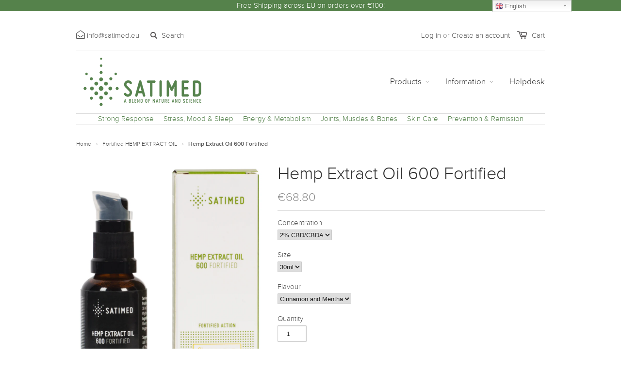

--- FILE ---
content_type: text/html; charset=utf-8
request_url: https://shop.satimed.eu/collections/fortified/products/hemp-extract-oil-600-fortified
body_size: 20309
content:
<!doctype html>
<!--[if lt IE 7]><html class="no-js ie6 oldie" lang="en"><![endif]-->
<!--[if IE 7]><html class="no-js ie7 oldie" lang="en"><![endif]-->
<!--[if IE 8]><html class="no-js ie8 oldie" lang="en"><![endif]-->
<!--[if gt IE 8]><!--><html class="no-js" lang="en"><!--<![endif]-->
<head>
  <meta name="google-site-verification" content="iUhHmH3bV9W3AyncrSOv2PUPb5tbjZz_LiCcxPekejg" />
 
<meta name="verify-paysera" content="1a3bbc78f598e063dd328d63eb85a169">
  
  
  <link rel="shortcut icon" href="//shop.satimed.eu/cdn/shop/t/7/assets/favicon.png?v=147214941587563834981547218216" type="image/png" />
  

  <meta charset="utf-8" />
  <!--[if IE]><meta http-equiv='X-UA-Compatible' content='IE=edge,chrome=1' /><![endif]-->

  <title>
  Hemp Extract Oil 600 Fortified &ndash; SatiMed Online Store
  </title>

  
  <meta name="description" content="Most advanced Phytocannabinoid product - Hemp Extract Oil 600 mg CBD - 2% CBD - Full Spectrum extract. Highest quality and clinically tested Hemp Oil." />
  

  <meta name="viewport" content="width=device-width, initial-scale=1.0" />
  <!-- Start of satimed Zendesk Widget script -->
<script id="ze-snippet" src="https://static.zdassets.com/ekr/snippet.js?key=623513e7-97f9-4fb8-8f1c-dfe2dd2be157"> </script>
<!-- End of satimed Zendesk Widget script -->
<script id="mcjs">!function(c,h,i,m,p){m=c.createElement(h),p=c.getElementsByTagName(h)[0],m.async=1,m.src=i,p.parentNode.insertBefore(m,p)}(document,"script","https://chimpstatic.com/mcjs-connected/js/users/f8c8f9ae73b680c4af5a92d72/827de9c2058429c4924647998.js");</script>
<link href="https://monorail-edge.shopifysvc.com" rel="dns-prefetch">
<script>(function(){if ("sendBeacon" in navigator && "performance" in window) {try {var session_token_from_headers = performance.getEntriesByType('navigation')[0].serverTiming.find(x => x.name == '_s').description;} catch {var session_token_from_headers = undefined;}var session_cookie_matches = document.cookie.match(/_shopify_s=([^;]*)/);var session_token_from_cookie = session_cookie_matches && session_cookie_matches.length === 2 ? session_cookie_matches[1] : "";var session_token = session_token_from_headers || session_token_from_cookie || "";function handle_abandonment_event(e) {var entries = performance.getEntries().filter(function(entry) {return /monorail-edge.shopifysvc.com/.test(entry.name);});if (!window.abandonment_tracked && entries.length === 0) {window.abandonment_tracked = true;var currentMs = Date.now();var navigation_start = performance.timing.navigationStart;var payload = {shop_id: 8597726,url: window.location.href,navigation_start,duration: currentMs - navigation_start,session_token,page_type: "product"};window.navigator.sendBeacon("https://monorail-edge.shopifysvc.com/v1/produce", JSON.stringify({schema_id: "online_store_buyer_site_abandonment/1.1",payload: payload,metadata: {event_created_at_ms: currentMs,event_sent_at_ms: currentMs}}));}}window.addEventListener('pagehide', handle_abandonment_event);}}());</script>
<script id="web-pixels-manager-setup">(function e(e,d,r,n,o){if(void 0===o&&(o={}),!Boolean(null===(a=null===(i=window.Shopify)||void 0===i?void 0:i.analytics)||void 0===a?void 0:a.replayQueue)){var i,a;window.Shopify=window.Shopify||{};var t=window.Shopify;t.analytics=t.analytics||{};var s=t.analytics;s.replayQueue=[],s.publish=function(e,d,r){return s.replayQueue.push([e,d,r]),!0};try{self.performance.mark("wpm:start")}catch(e){}var l=function(){var e={modern:/Edge?\/(1{2}[4-9]|1[2-9]\d|[2-9]\d{2}|\d{4,})\.\d+(\.\d+|)|Firefox\/(1{2}[4-9]|1[2-9]\d|[2-9]\d{2}|\d{4,})\.\d+(\.\d+|)|Chrom(ium|e)\/(9{2}|\d{3,})\.\d+(\.\d+|)|(Maci|X1{2}).+ Version\/(15\.\d+|(1[6-9]|[2-9]\d|\d{3,})\.\d+)([,.]\d+|)( \(\w+\)|)( Mobile\/\w+|) Safari\/|Chrome.+OPR\/(9{2}|\d{3,})\.\d+\.\d+|(CPU[ +]OS|iPhone[ +]OS|CPU[ +]iPhone|CPU IPhone OS|CPU iPad OS)[ +]+(15[._]\d+|(1[6-9]|[2-9]\d|\d{3,})[._]\d+)([._]\d+|)|Android:?[ /-](13[3-9]|1[4-9]\d|[2-9]\d{2}|\d{4,})(\.\d+|)(\.\d+|)|Android.+Firefox\/(13[5-9]|1[4-9]\d|[2-9]\d{2}|\d{4,})\.\d+(\.\d+|)|Android.+Chrom(ium|e)\/(13[3-9]|1[4-9]\d|[2-9]\d{2}|\d{4,})\.\d+(\.\d+|)|SamsungBrowser\/([2-9]\d|\d{3,})\.\d+/,legacy:/Edge?\/(1[6-9]|[2-9]\d|\d{3,})\.\d+(\.\d+|)|Firefox\/(5[4-9]|[6-9]\d|\d{3,})\.\d+(\.\d+|)|Chrom(ium|e)\/(5[1-9]|[6-9]\d|\d{3,})\.\d+(\.\d+|)([\d.]+$|.*Safari\/(?![\d.]+ Edge\/[\d.]+$))|(Maci|X1{2}).+ Version\/(10\.\d+|(1[1-9]|[2-9]\d|\d{3,})\.\d+)([,.]\d+|)( \(\w+\)|)( Mobile\/\w+|) Safari\/|Chrome.+OPR\/(3[89]|[4-9]\d|\d{3,})\.\d+\.\d+|(CPU[ +]OS|iPhone[ +]OS|CPU[ +]iPhone|CPU IPhone OS|CPU iPad OS)[ +]+(10[._]\d+|(1[1-9]|[2-9]\d|\d{3,})[._]\d+)([._]\d+|)|Android:?[ /-](13[3-9]|1[4-9]\d|[2-9]\d{2}|\d{4,})(\.\d+|)(\.\d+|)|Mobile Safari.+OPR\/([89]\d|\d{3,})\.\d+\.\d+|Android.+Firefox\/(13[5-9]|1[4-9]\d|[2-9]\d{2}|\d{4,})\.\d+(\.\d+|)|Android.+Chrom(ium|e)\/(13[3-9]|1[4-9]\d|[2-9]\d{2}|\d{4,})\.\d+(\.\d+|)|Android.+(UC? ?Browser|UCWEB|U3)[ /]?(15\.([5-9]|\d{2,})|(1[6-9]|[2-9]\d|\d{3,})\.\d+)\.\d+|SamsungBrowser\/(5\.\d+|([6-9]|\d{2,})\.\d+)|Android.+MQ{2}Browser\/(14(\.(9|\d{2,})|)|(1[5-9]|[2-9]\d|\d{3,})(\.\d+|))(\.\d+|)|K[Aa][Ii]OS\/(3\.\d+|([4-9]|\d{2,})\.\d+)(\.\d+|)/},d=e.modern,r=e.legacy,n=navigator.userAgent;return n.match(d)?"modern":n.match(r)?"legacy":"unknown"}(),u="modern"===l?"modern":"legacy",c=(null!=n?n:{modern:"",legacy:""})[u],f=function(e){return[e.baseUrl,"/wpm","/b",e.hashVersion,"modern"===e.buildTarget?"m":"l",".js"].join("")}({baseUrl:d,hashVersion:r,buildTarget:u}),m=function(e){var d=e.version,r=e.bundleTarget,n=e.surface,o=e.pageUrl,i=e.monorailEndpoint;return{emit:function(e){var a=e.status,t=e.errorMsg,s=(new Date).getTime(),l=JSON.stringify({metadata:{event_sent_at_ms:s},events:[{schema_id:"web_pixels_manager_load/3.1",payload:{version:d,bundle_target:r,page_url:o,status:a,surface:n,error_msg:t},metadata:{event_created_at_ms:s}}]});if(!i)return console&&console.warn&&console.warn("[Web Pixels Manager] No Monorail endpoint provided, skipping logging."),!1;try{return self.navigator.sendBeacon.bind(self.navigator)(i,l)}catch(e){}var u=new XMLHttpRequest;try{return u.open("POST",i,!0),u.setRequestHeader("Content-Type","text/plain"),u.send(l),!0}catch(e){return console&&console.warn&&console.warn("[Web Pixels Manager] Got an unhandled error while logging to Monorail."),!1}}}}({version:r,bundleTarget:l,surface:e.surface,pageUrl:self.location.href,monorailEndpoint:e.monorailEndpoint});try{o.browserTarget=l,function(e){var d=e.src,r=e.async,n=void 0===r||r,o=e.onload,i=e.onerror,a=e.sri,t=e.scriptDataAttributes,s=void 0===t?{}:t,l=document.createElement("script"),u=document.querySelector("head"),c=document.querySelector("body");if(l.async=n,l.src=d,a&&(l.integrity=a,l.crossOrigin="anonymous"),s)for(var f in s)if(Object.prototype.hasOwnProperty.call(s,f))try{l.dataset[f]=s[f]}catch(e){}if(o&&l.addEventListener("load",o),i&&l.addEventListener("error",i),u)u.appendChild(l);else{if(!c)throw new Error("Did not find a head or body element to append the script");c.appendChild(l)}}({src:f,async:!0,onload:function(){if(!function(){var e,d;return Boolean(null===(d=null===(e=window.Shopify)||void 0===e?void 0:e.analytics)||void 0===d?void 0:d.initialized)}()){var d=window.webPixelsManager.init(e)||void 0;if(d){var r=window.Shopify.analytics;r.replayQueue.forEach((function(e){var r=e[0],n=e[1],o=e[2];d.publishCustomEvent(r,n,o)})),r.replayQueue=[],r.publish=d.publishCustomEvent,r.visitor=d.visitor,r.initialized=!0}}},onerror:function(){return m.emit({status:"failed",errorMsg:"".concat(f," has failed to load")})},sri:function(e){var d=/^sha384-[A-Za-z0-9+/=]+$/;return"string"==typeof e&&d.test(e)}(c)?c:"",scriptDataAttributes:o}),m.emit({status:"loading"})}catch(e){m.emit({status:"failed",errorMsg:(null==e?void 0:e.message)||"Unknown error"})}}})({shopId: 8597726,storefrontBaseUrl: "https://shop.satimed.eu",extensionsBaseUrl: "https://extensions.shopifycdn.com/cdn/shopifycloud/web-pixels-manager",monorailEndpoint: "https://monorail-edge.shopifysvc.com/unstable/produce_batch",surface: "storefront-renderer",enabledBetaFlags: ["2dca8a86"],webPixelsConfigList: [{"id":"169312636","eventPayloadVersion":"v1","runtimeContext":"LAX","scriptVersion":"1","type":"CUSTOM","privacyPurposes":["ANALYTICS"],"name":"Google Analytics tag (migrated)"},{"id":"shopify-app-pixel","configuration":"{}","eventPayloadVersion":"v1","runtimeContext":"STRICT","scriptVersion":"0450","apiClientId":"shopify-pixel","type":"APP","privacyPurposes":["ANALYTICS","MARKETING"]},{"id":"shopify-custom-pixel","eventPayloadVersion":"v1","runtimeContext":"LAX","scriptVersion":"0450","apiClientId":"shopify-pixel","type":"CUSTOM","privacyPurposes":["ANALYTICS","MARKETING"]}],isMerchantRequest: false,initData: {"shop":{"name":"SatiMed Online Store","paymentSettings":{"currencyCode":"EUR"},"myshopifyDomain":"satimed-e-store.myshopify.com","countryCode":"LT","storefrontUrl":"https:\/\/shop.satimed.eu"},"customer":null,"cart":null,"checkout":null,"productVariants":[{"price":{"amount":68.8,"currencyCode":"EUR"},"product":{"title":"Hemp Extract Oil 600 Fortified","vendor":"SatiMed","id":"2228069269562","untranslatedTitle":"Hemp Extract Oil 600 Fortified","url":"\/products\/hemp-extract-oil-600-fortified","type":"Single"},"id":"22339100147770","image":{"src":"\/\/shop.satimed.eu\/cdn\/shop\/products\/600_f_tall.jpg?v=1548951068"},"sku":"D600F","title":"2% CBD\/CBDA \/ 30ml \/ Cinnamon and Mentha","untranslatedTitle":"2% CBD\/CBDA \/ 30ml \/ Cinnamon and Mentha"}],"purchasingCompany":null},},"https://shop.satimed.eu/cdn","1d2a099fw23dfb22ep557258f5m7a2edbae",{"modern":"","legacy":""},{"shopId":"8597726","storefrontBaseUrl":"https:\/\/shop.satimed.eu","extensionBaseUrl":"https:\/\/extensions.shopifycdn.com\/cdn\/shopifycloud\/web-pixels-manager","surface":"storefront-renderer","enabledBetaFlags":"[\"2dca8a86\"]","isMerchantRequest":"false","hashVersion":"1d2a099fw23dfb22ep557258f5m7a2edbae","publish":"custom","events":"[[\"page_viewed\",{}],[\"product_viewed\",{\"productVariant\":{\"price\":{\"amount\":68.8,\"currencyCode\":\"EUR\"},\"product\":{\"title\":\"Hemp Extract Oil 600 Fortified\",\"vendor\":\"SatiMed\",\"id\":\"2228069269562\",\"untranslatedTitle\":\"Hemp Extract Oil 600 Fortified\",\"url\":\"\/products\/hemp-extract-oil-600-fortified\",\"type\":\"Single\"},\"id\":\"22339100147770\",\"image\":{\"src\":\"\/\/shop.satimed.eu\/cdn\/shop\/products\/600_f_tall.jpg?v=1548951068\"},\"sku\":\"D600F\",\"title\":\"2% CBD\/CBDA \/ 30ml \/ Cinnamon and Mentha\",\"untranslatedTitle\":\"2% CBD\/CBDA \/ 30ml \/ Cinnamon and Mentha\"}}]]"});</script><script>
  window.ShopifyAnalytics = window.ShopifyAnalytics || {};
  window.ShopifyAnalytics.meta = window.ShopifyAnalytics.meta || {};
  window.ShopifyAnalytics.meta.currency = 'EUR';
  var meta = {"product":{"id":2228069269562,"gid":"gid:\/\/shopify\/Product\/2228069269562","vendor":"SatiMed","type":"Single","handle":"hemp-extract-oil-600-fortified","variants":[{"id":22339100147770,"price":6880,"name":"Hemp Extract Oil 600 Fortified - 2% CBD\/CBDA \/ 30ml \/ Cinnamon and Mentha","public_title":"2% CBD\/CBDA \/ 30ml \/ Cinnamon and Mentha","sku":"D600F"}],"remote":false},"page":{"pageType":"product","resourceType":"product","resourceId":2228069269562,"requestId":"884fa55c-493f-42c4-8cca-31b85d942f4a-1769898389"}};
  for (var attr in meta) {
    window.ShopifyAnalytics.meta[attr] = meta[attr];
  }
</script>
<script class="analytics">
  (function () {
    var customDocumentWrite = function(content) {
      var jquery = null;

      if (window.jQuery) {
        jquery = window.jQuery;
      } else if (window.Checkout && window.Checkout.$) {
        jquery = window.Checkout.$;
      }

      if (jquery) {
        jquery('body').append(content);
      }
    };

    var hasLoggedConversion = function(token) {
      if (token) {
        return document.cookie.indexOf('loggedConversion=' + token) !== -1;
      }
      return false;
    }

    var setCookieIfConversion = function(token) {
      if (token) {
        var twoMonthsFromNow = new Date(Date.now());
        twoMonthsFromNow.setMonth(twoMonthsFromNow.getMonth() + 2);

        document.cookie = 'loggedConversion=' + token + '; expires=' + twoMonthsFromNow;
      }
    }

    var trekkie = window.ShopifyAnalytics.lib = window.trekkie = window.trekkie || [];
    if (trekkie.integrations) {
      return;
    }
    trekkie.methods = [
      'identify',
      'page',
      'ready',
      'track',
      'trackForm',
      'trackLink'
    ];
    trekkie.factory = function(method) {
      return function() {
        var args = Array.prototype.slice.call(arguments);
        args.unshift(method);
        trekkie.push(args);
        return trekkie;
      };
    };
    for (var i = 0; i < trekkie.methods.length; i++) {
      var key = trekkie.methods[i];
      trekkie[key] = trekkie.factory(key);
    }
    trekkie.load = function(config) {
      trekkie.config = config || {};
      trekkie.config.initialDocumentCookie = document.cookie;
      var first = document.getElementsByTagName('script')[0];
      var script = document.createElement('script');
      script.type = 'text/javascript';
      script.onerror = function(e) {
        var scriptFallback = document.createElement('script');
        scriptFallback.type = 'text/javascript';
        scriptFallback.onerror = function(error) {
                var Monorail = {
      produce: function produce(monorailDomain, schemaId, payload) {
        var currentMs = new Date().getTime();
        var event = {
          schema_id: schemaId,
          payload: payload,
          metadata: {
            event_created_at_ms: currentMs,
            event_sent_at_ms: currentMs
          }
        };
        return Monorail.sendRequest("https://" + monorailDomain + "/v1/produce", JSON.stringify(event));
      },
      sendRequest: function sendRequest(endpointUrl, payload) {
        // Try the sendBeacon API
        if (window && window.navigator && typeof window.navigator.sendBeacon === 'function' && typeof window.Blob === 'function' && !Monorail.isIos12()) {
          var blobData = new window.Blob([payload], {
            type: 'text/plain'
          });

          if (window.navigator.sendBeacon(endpointUrl, blobData)) {
            return true;
          } // sendBeacon was not successful

        } // XHR beacon

        var xhr = new XMLHttpRequest();

        try {
          xhr.open('POST', endpointUrl);
          xhr.setRequestHeader('Content-Type', 'text/plain');
          xhr.send(payload);
        } catch (e) {
          console.log(e);
        }

        return false;
      },
      isIos12: function isIos12() {
        return window.navigator.userAgent.lastIndexOf('iPhone; CPU iPhone OS 12_') !== -1 || window.navigator.userAgent.lastIndexOf('iPad; CPU OS 12_') !== -1;
      }
    };
    Monorail.produce('monorail-edge.shopifysvc.com',
      'trekkie_storefront_load_errors/1.1',
      {shop_id: 8597726,
      theme_id: 45621608506,
      app_name: "storefront",
      context_url: window.location.href,
      source_url: "//shop.satimed.eu/cdn/s/trekkie.storefront.c59ea00e0474b293ae6629561379568a2d7c4bba.min.js"});

        };
        scriptFallback.async = true;
        scriptFallback.src = '//shop.satimed.eu/cdn/s/trekkie.storefront.c59ea00e0474b293ae6629561379568a2d7c4bba.min.js';
        first.parentNode.insertBefore(scriptFallback, first);
      };
      script.async = true;
      script.src = '//shop.satimed.eu/cdn/s/trekkie.storefront.c59ea00e0474b293ae6629561379568a2d7c4bba.min.js';
      first.parentNode.insertBefore(script, first);
    };
    trekkie.load(
      {"Trekkie":{"appName":"storefront","development":false,"defaultAttributes":{"shopId":8597726,"isMerchantRequest":null,"themeId":45621608506,"themeCityHash":"10573069509482068807","contentLanguage":"en","currency":"EUR","eventMetadataId":"7edc0ff6-159b-4ffe-8e5f-674e36a93228"},"isServerSideCookieWritingEnabled":true,"monorailRegion":"shop_domain","enabledBetaFlags":["65f19447","b5387b81"]},"Session Attribution":{},"S2S":{"facebookCapiEnabled":false,"source":"trekkie-storefront-renderer","apiClientId":580111}}
    );

    var loaded = false;
    trekkie.ready(function() {
      if (loaded) return;
      loaded = true;

      window.ShopifyAnalytics.lib = window.trekkie;

      var originalDocumentWrite = document.write;
      document.write = customDocumentWrite;
      try { window.ShopifyAnalytics.merchantGoogleAnalytics.call(this); } catch(error) {};
      document.write = originalDocumentWrite;

      window.ShopifyAnalytics.lib.page(null,{"pageType":"product","resourceType":"product","resourceId":2228069269562,"requestId":"884fa55c-493f-42c4-8cca-31b85d942f4a-1769898389","shopifyEmitted":true});

      var match = window.location.pathname.match(/checkouts\/(.+)\/(thank_you|post_purchase)/)
      var token = match? match[1]: undefined;
      if (!hasLoggedConversion(token)) {
        setCookieIfConversion(token);
        window.ShopifyAnalytics.lib.track("Viewed Product",{"currency":"EUR","variantId":22339100147770,"productId":2228069269562,"productGid":"gid:\/\/shopify\/Product\/2228069269562","name":"Hemp Extract Oil 600 Fortified - 2% CBD\/CBDA \/ 30ml \/ Cinnamon and Mentha","price":"68.80","sku":"D600F","brand":"SatiMed","variant":"2% CBD\/CBDA \/ 30ml \/ Cinnamon and Mentha","category":"Single","nonInteraction":true,"remote":false},undefined,undefined,{"shopifyEmitted":true});
      window.ShopifyAnalytics.lib.track("monorail:\/\/trekkie_storefront_viewed_product\/1.1",{"currency":"EUR","variantId":22339100147770,"productId":2228069269562,"productGid":"gid:\/\/shopify\/Product\/2228069269562","name":"Hemp Extract Oil 600 Fortified - 2% CBD\/CBDA \/ 30ml \/ Cinnamon and Mentha","price":"68.80","sku":"D600F","brand":"SatiMed","variant":"2% CBD\/CBDA \/ 30ml \/ Cinnamon and Mentha","category":"Single","nonInteraction":true,"remote":false,"referer":"https:\/\/shop.satimed.eu\/collections\/fortified\/products\/hemp-extract-oil-600-fortified"});
      }
    });


        var eventsListenerScript = document.createElement('script');
        eventsListenerScript.async = true;
        eventsListenerScript.src = "//shop.satimed.eu/cdn/shopifycloud/storefront/assets/shop_events_listener-3da45d37.js";
        document.getElementsByTagName('head')[0].appendChild(eventsListenerScript);

})();</script>
  <script>
  if (!window.ga || (window.ga && typeof window.ga !== 'function')) {
    window.ga = function ga() {
      (window.ga.q = window.ga.q || []).push(arguments);
      if (window.Shopify && window.Shopify.analytics && typeof window.Shopify.analytics.publish === 'function') {
        window.Shopify.analytics.publish("ga_stub_called", {}, {sendTo: "google_osp_migration"});
      }
      console.error("Shopify's Google Analytics stub called with:", Array.from(arguments), "\nSee https://help.shopify.com/manual/promoting-marketing/pixels/pixel-migration#google for more information.");
    };
    if (window.Shopify && window.Shopify.analytics && typeof window.Shopify.analytics.publish === 'function') {
      window.Shopify.analytics.publish("ga_stub_initialized", {}, {sendTo: "google_osp_migration"});
    }
  }
</script>
<script
  defer
  src="https://shop.satimed.eu/cdn/shopifycloud/perf-kit/shopify-perf-kit-3.1.0.min.js"
  data-application="storefront-renderer"
  data-shop-id="8597726"
  data-render-region="gcp-us-east1"
  data-page-type="product"
  data-theme-instance-id="45621608506"
  data-theme-name=""
  data-theme-version=""
  data-monorail-region="shop_domain"
  data-resource-timing-sampling-rate="10"
  data-shs="true"
  data-shs-beacon="true"
  data-shs-export-with-fetch="true"
  data-shs-logs-sample-rate="1"
  data-shs-beacon-endpoint="https://shop.satimed.eu/api/collect"
></script>
</head>
  <link rel="stylesheet" href="https://cdnjs.cloudflare.com/ajax/libs/font-awesome/4.7.0/css/font-awesome.min.css">

  <link rel="canonical" href="https://shop.satimed.eu/products/hemp-extract-oil-600-fortified" />

  


  <meta property="og:type" content="product" />
  <meta property="og:title" content="Hemp Extract Oil 600 Fortified" />
  
  <meta property="og:image" content="http://shop.satimed.eu/cdn/shop/products/600_f_tall_grande.jpg?v=1548951068" />
  <meta property="og:image:secure_url" content="https://shop.satimed.eu/cdn/shop/products/600_f_tall_grande.jpg?v=1548951068" />
  
  <meta property="og:price:amount" content="68.80" />
  <meta property="og:price:currency" content="EUR" />



<meta property="og:description" content="Most advanced Phytocannabinoid product - Hemp Extract Oil 600 mg CBD - 2% CBD - Full Spectrum extract. Highest quality and clinically tested Hemp Oil." />

<meta property="og:url" content="https://shop.satimed.eu/products/hemp-extract-oil-600-fortified" />
<meta property="og:site_name" content="SatiMed Online Store" />

  



  <meta name="twitter:site" content="@SatiMed_uab">


  <meta name="twitter:card" content="product">
  <meta name="twitter:title" content="Hemp Extract Oil 600 Fortified">
  <meta name="twitter:description" content="Description Suggested Serving Production Specifications Why it works Personalized Solution FORTIFIED product line is the advanced plant-based technological solution with the increased biological availability of active botanical compounds that deliver a fast action. Cinnamon and Mint provide a pleasant and smooth taste.   SATIMEDTM HEMP EXTRACT OIL 600 FORTIFIED is based on SATIMEDTMPLUS FORMULA, that comprises the essential combination of herbal compounds from the Hemp, Cinnamon and Mint plants, formulated in natural MCT oil.   SATIMEDTM PLUS FORMULA is a unique proprietary formulation of base ingredients that enhance the total plant entourage effect by deploying effective ratios of Phytocannabinoids without additional chemical processing. The PLUS FORMULA is about enhanced action via improved effective ratios of naturally occurring cannabinoids. It also preserves all other natural compounds from Hemp plant: Terpenes, Flavonoids, Polyphenols, Omega 3 &amp;amp; 6 Fatty Acids, Chlorophyll, Vitamins, and others, that">
  <meta name="twitter:image" content="https://shop.satimed.eu/cdn/shop/products/600_f_tall_medium.jpg?v=1548951068">
  <meta name="twitter:image:width" content="240">
  <meta name="twitter:image:height" content="240">
  <meta name="twitter:label1" content="Price">
  <meta name="twitter:data1" content="€68.80 EUR">
  
  <meta name="twitter:label2" content="Brand">
  <meta name="twitter:data2" content="SatiMed">
  


  <link rel="stylesheet" href="//maxcdn.bootstrapcdn.com/font-awesome/4.3.0/css/font-awesome.min.css">

  <link href="//shop.satimed.eu/cdn/shop/t/7/assets/styles.scss.css?v=90132504355863666561674766202" rel="stylesheet" type="text/css" media="all" />
  <link href="//shop.satimed.eu/cdn/shop/t/7/assets/social-buttons.scss.css?v=20352996579536227631674766202" rel="stylesheet" type="text/css" media="all" />

  
  
  <script src="//shop.satimed.eu/cdn/shop/t/7/assets/html5shiv.js?v=107268875627107148941547218217" type="text/javascript"></script>

  <script>window.performance && window.performance.mark && window.performance.mark('shopify.content_for_header.start');</script><meta name="google-site-verification" content="iUhHmH3bV9W3AyncrSOv2PUPb5tbjZz_LiCcxPekejg">
<meta id="shopify-digital-wallet" name="shopify-digital-wallet" content="/8597726/digital_wallets/dialog">
<link rel="alternate" type="application/json+oembed" href="https://shop.satimed.eu/products/hemp-extract-oil-600-fortified.oembed">
<script async="async" src="/checkouts/internal/preloads.js?locale=en-LT"></script>
<script id="shopify-features" type="application/json">{"accessToken":"0c8c761af7d68da0073115f4417ba513","betas":["rich-media-storefront-analytics"],"domain":"shop.satimed.eu","predictiveSearch":true,"shopId":8597726,"locale":"en"}</script>
<script>var Shopify = Shopify || {};
Shopify.shop = "satimed-e-store.myshopify.com";
Shopify.locale = "en";
Shopify.currency = {"active":"EUR","rate":"1.0"};
Shopify.country = "LT";
Shopify.theme = {"name":" launchpad-star 2019JAN backup","id":45621608506,"schema_name":null,"schema_version":null,"theme_store_id":null,"role":"main"};
Shopify.theme.handle = "null";
Shopify.theme.style = {"id":null,"handle":null};
Shopify.cdnHost = "shop.satimed.eu/cdn";
Shopify.routes = Shopify.routes || {};
Shopify.routes.root = "/";</script>
<script type="module">!function(o){(o.Shopify=o.Shopify||{}).modules=!0}(window);</script>
<script>!function(o){function n(){var o=[];function n(){o.push(Array.prototype.slice.apply(arguments))}return n.q=o,n}var t=o.Shopify=o.Shopify||{};t.loadFeatures=n(),t.autoloadFeatures=n()}(window);</script>
<script id="shop-js-analytics" type="application/json">{"pageType":"product"}</script>
<script defer="defer" async type="module" src="//shop.satimed.eu/cdn/shopifycloud/shop-js/modules/v2/client.init-shop-cart-sync_BN7fPSNr.en.esm.js"></script>
<script defer="defer" async type="module" src="//shop.satimed.eu/cdn/shopifycloud/shop-js/modules/v2/chunk.common_Cbph3Kss.esm.js"></script>
<script defer="defer" async type="module" src="//shop.satimed.eu/cdn/shopifycloud/shop-js/modules/v2/chunk.modal_DKumMAJ1.esm.js"></script>
<script type="module">
  await import("//shop.satimed.eu/cdn/shopifycloud/shop-js/modules/v2/client.init-shop-cart-sync_BN7fPSNr.en.esm.js");
await import("//shop.satimed.eu/cdn/shopifycloud/shop-js/modules/v2/chunk.common_Cbph3Kss.esm.js");
await import("//shop.satimed.eu/cdn/shopifycloud/shop-js/modules/v2/chunk.modal_DKumMAJ1.esm.js");

  window.Shopify.SignInWithShop?.initShopCartSync?.({"fedCMEnabled":true,"windoidEnabled":true});

</script>
<script>(function() {
  var isLoaded = false;
  function asyncLoad() {
    if (isLoaded) return;
    isLoaded = true;
    var urls = ["https:\/\/smarteucookiebanner.upsell-apps.com\/script_tag.js?shop=satimed-e-store.myshopify.com","\/\/sumo-shopify.com\/apps\/shopify\/sumome-plugin\/js\/sumome.js?siteID=e64ed3006d3040003a1a6d00b29c84003e3bc0007d4d0000e928ed0086ac3500\u0026shopId=8597726\u0026login=d7226a0bd3ee8184ec55ac40e44bda98120fbeff\u0026shop=satimed-e-store.myshopify.com"];
    for (var i = 0; i < urls.length; i++) {
      var s = document.createElement('script');
      s.type = 'text/javascript';
      s.async = true;
      s.src = urls[i];
      var x = document.getElementsByTagName('script')[0];
      x.parentNode.insertBefore(s, x);
    }
  };
  if(window.attachEvent) {
    window.attachEvent('onload', asyncLoad);
  } else {
    window.addEventListener('load', asyncLoad, false);
  }
})();</script>
<script id="__st">var __st={"a":8597726,"offset":7200,"reqid":"884fa55c-493f-42c4-8cca-31b85d942f4a-1769898389","pageurl":"shop.satimed.eu\/collections\/fortified\/products\/hemp-extract-oil-600-fortified","u":"b18456dd072f","p":"product","rtyp":"product","rid":2228069269562};</script>
<script>window.ShopifyPaypalV4VisibilityTracking = true;</script>
<script id="captcha-bootstrap">!function(){'use strict';const t='contact',e='account',n='new_comment',o=[[t,t],['blogs',n],['comments',n],[t,'customer']],c=[[e,'customer_login'],[e,'guest_login'],[e,'recover_customer_password'],[e,'create_customer']],r=t=>t.map((([t,e])=>`form[action*='/${t}']:not([data-nocaptcha='true']) input[name='form_type'][value='${e}']`)).join(','),a=t=>()=>t?[...document.querySelectorAll(t)].map((t=>t.form)):[];function s(){const t=[...o],e=r(t);return a(e)}const i='password',u='form_key',d=['recaptcha-v3-token','g-recaptcha-response','h-captcha-response',i],f=()=>{try{return window.sessionStorage}catch{return}},m='__shopify_v',_=t=>t.elements[u];function p(t,e,n=!1){try{const o=window.sessionStorage,c=JSON.parse(o.getItem(e)),{data:r}=function(t){const{data:e,action:n}=t;return t[m]||n?{data:e,action:n}:{data:t,action:n}}(c);for(const[e,n]of Object.entries(r))t.elements[e]&&(t.elements[e].value=n);n&&o.removeItem(e)}catch(o){console.error('form repopulation failed',{error:o})}}const l='form_type',E='cptcha';function T(t){t.dataset[E]=!0}const w=window,h=w.document,L='Shopify',v='ce_forms',y='captcha';let A=!1;((t,e)=>{const n=(g='f06e6c50-85a8-45c8-87d0-21a2b65856fe',I='https://cdn.shopify.com/shopifycloud/storefront-forms-hcaptcha/ce_storefront_forms_captcha_hcaptcha.v1.5.2.iife.js',D={infoText:'Protected by hCaptcha',privacyText:'Privacy',termsText:'Terms'},(t,e,n)=>{const o=w[L][v],c=o.bindForm;if(c)return c(t,g,e,D).then(n);var r;o.q.push([[t,g,e,D],n]),r=I,A||(h.body.append(Object.assign(h.createElement('script'),{id:'captcha-provider',async:!0,src:r})),A=!0)});var g,I,D;w[L]=w[L]||{},w[L][v]=w[L][v]||{},w[L][v].q=[],w[L][y]=w[L][y]||{},w[L][y].protect=function(t,e){n(t,void 0,e),T(t)},Object.freeze(w[L][y]),function(t,e,n,w,h,L){const[v,y,A,g]=function(t,e,n){const i=e?o:[],u=t?c:[],d=[...i,...u],f=r(d),m=r(i),_=r(d.filter((([t,e])=>n.includes(e))));return[a(f),a(m),a(_),s()]}(w,h,L),I=t=>{const e=t.target;return e instanceof HTMLFormElement?e:e&&e.form},D=t=>v().includes(t);t.addEventListener('submit',(t=>{const e=I(t);if(!e)return;const n=D(e)&&!e.dataset.hcaptchaBound&&!e.dataset.recaptchaBound,o=_(e),c=g().includes(e)&&(!o||!o.value);(n||c)&&t.preventDefault(),c&&!n&&(function(t){try{if(!f())return;!function(t){const e=f();if(!e)return;const n=_(t);if(!n)return;const o=n.value;o&&e.removeItem(o)}(t);const e=Array.from(Array(32),(()=>Math.random().toString(36)[2])).join('');!function(t,e){_(t)||t.append(Object.assign(document.createElement('input'),{type:'hidden',name:u})),t.elements[u].value=e}(t,e),function(t,e){const n=f();if(!n)return;const o=[...t.querySelectorAll(`input[type='${i}']`)].map((({name:t})=>t)),c=[...d,...o],r={};for(const[a,s]of new FormData(t).entries())c.includes(a)||(r[a]=s);n.setItem(e,JSON.stringify({[m]:1,action:t.action,data:r}))}(t,e)}catch(e){console.error('failed to persist form',e)}}(e),e.submit())}));const S=(t,e)=>{t&&!t.dataset[E]&&(n(t,e.some((e=>e===t))),T(t))};for(const o of['focusin','change'])t.addEventListener(o,(t=>{const e=I(t);D(e)&&S(e,y())}));const B=e.get('form_key'),M=e.get(l),P=B&&M;t.addEventListener('DOMContentLoaded',(()=>{const t=y();if(P)for(const e of t)e.elements[l].value===M&&p(e,B);[...new Set([...A(),...v().filter((t=>'true'===t.dataset.shopifyCaptcha))])].forEach((e=>S(e,t)))}))}(h,new URLSearchParams(w.location.search),n,t,e,['guest_login'])})(!0,!0)}();</script>
<script integrity="sha256-4kQ18oKyAcykRKYeNunJcIwy7WH5gtpwJnB7kiuLZ1E=" data-source-attribution="shopify.loadfeatures" defer="defer" src="//shop.satimed.eu/cdn/shopifycloud/storefront/assets/storefront/load_feature-a0a9edcb.js" crossorigin="anonymous"></script>
<script data-source-attribution="shopify.dynamic_checkout.dynamic.init">var Shopify=Shopify||{};Shopify.PaymentButton=Shopify.PaymentButton||{isStorefrontPortableWallets:!0,init:function(){window.Shopify.PaymentButton.init=function(){};var t=document.createElement("script");t.src="https://shop.satimed.eu/cdn/shopifycloud/portable-wallets/latest/portable-wallets.en.js",t.type="module",document.head.appendChild(t)}};
</script>
<script data-source-attribution="shopify.dynamic_checkout.buyer_consent">
  function portableWalletsHideBuyerConsent(e){var t=document.getElementById("shopify-buyer-consent"),n=document.getElementById("shopify-subscription-policy-button");t&&n&&(t.classList.add("hidden"),t.setAttribute("aria-hidden","true"),n.removeEventListener("click",e))}function portableWalletsShowBuyerConsent(e){var t=document.getElementById("shopify-buyer-consent"),n=document.getElementById("shopify-subscription-policy-button");t&&n&&(t.classList.remove("hidden"),t.removeAttribute("aria-hidden"),n.addEventListener("click",e))}window.Shopify?.PaymentButton&&(window.Shopify.PaymentButton.hideBuyerConsent=portableWalletsHideBuyerConsent,window.Shopify.PaymentButton.showBuyerConsent=portableWalletsShowBuyerConsent);
</script>
<script data-source-attribution="shopify.dynamic_checkout.cart.bootstrap">document.addEventListener("DOMContentLoaded",(function(){function t(){return document.querySelector("shopify-accelerated-checkout-cart, shopify-accelerated-checkout")}if(t())Shopify.PaymentButton.init();else{new MutationObserver((function(e,n){t()&&(Shopify.PaymentButton.init(),n.disconnect())})).observe(document.body,{childList:!0,subtree:!0})}}));
</script>

<script>window.performance && window.performance.mark && window.performance.mark('shopify.content_for_header.end');</script>

  <script src="//ajax.googleapis.com/ajax/libs/jquery/1.9.1/jquery.min.js" type="text/javascript"></script>
  <script src="//shop.satimed.eu/cdn/shop/t/7/assets/jquery-migrate-1.2.0.min.js?v=151440869064874006631547218220" type="text/javascript"></script>

  <script src="//shop.satimed.eu/cdn/shopifycloud/storefront/assets/themes_support/option_selection-b017cd28.js" type="text/javascript"></script>
  <script src="//shop.satimed.eu/cdn/shopifycloud/storefront/assets/themes_support/api.jquery-7ab1a3a4.js" type="text/javascript"></script>

  
  <script src="//shop.satimed.eu/cdn/shop/t/7/assets/scripts.js?v=170541637450559192491547218232" type="text/javascript"></script>
  <script src="//shop.satimed.eu/cdn/shop/t/7/assets/social-buttons.js?v=11321258142971877191547218232" type="text/javascript"></script>

  <!-- Facebook Conversion Code for Checkouts - SatiMed 1 -->
<script>(function() {
  var _fbq = window._fbq || (window._fbq = []);
  if (!_fbq.loaded) {
    var fbds = document.createElement('script');
    fbds.async = true;
    fbds.src = '//connect.facebook.net/en_US/fbds.js';
    var s = document.getElementsByTagName('script')[0];
    s.parentNode.insertBefore(fbds, s);
    _fbq.loaded = true;
  }
})();
window._fbq = window._fbq || [];
window._fbq.push(['track', '6030903956910', {'value':'0.00','currency':'EUR'}]);
</script>
<noscript><img height="1" width="1" alt="" style="display:none" src="https://www.facebook.com/tr?ev=6030903956910&amp;cd[value]=0.00&amp;cd[currency]=EUR&amp;noscript=1" /></noscript>
</head>

<body>
<script>
  window.fbAsyncInit = function() {
    FB.init({
      appId      : '162169084137725',
      xfbml      : true,
      version    : 'v2.5'
    });
  };

  (function(d, s, id){
     var js, fjs = d.getElementsByTagName(s)[0];
     if (d.getElementById(id)) {return;}
     js = d.createElement(s); js.id = id;
     js.src = "//connect.facebook.net/en_US/sdk.js";
     fjs.parentNode.insertBefore(js, fjs);
   }(document, 'script', 'facebook-jssdk'));
</script>
  <div class="promo_banner"> <p>Free Shipping across EU on orders over €100!</p> <div class="promo_banner-close"></div></div>
  <!-- Begin toolbar -->
  <div class="toolbar-wrapper wrapper">
    <div class="toolbar span12 clearfix">
        <ul class="unstyled">
          
          <li style="float:left"><a href="mailto:info@satimed.eu"><i class="fa fa-envelope-open-o" style="font-size:18px"></i> info@satimed.eu</a></li>
          <li class="search-field fl">
            <form class="search" action="/search">
              <input type="image" src="//shop.satimed.eu/cdn/shop/t/7/assets/icon-search.png?v=40425461764672569431547218220" alt="Go" id="go">
              <input type="text" name="q" class="search_box" placeholder="Search" value=""  />
            </form>
          </li>
          
          <li id="cart-target" class="toolbar-cart ">
            <a href="/cart" class="cart" title="Shopping Cart">
              <span class="icon-cart"></span>
              <span id="cart-count">0</span>
              Cart
            </a>
          </li>

          
  
    <li class="toolbar-customer">
      <a href="/account/login" id="customer_login_link">Log in</a>
      
      <span class="or">or</span>
      <a href="/account/register" id="customer_register_link">Create an account</a>
      
    </li>
  


          <li id="menu-toggle" class="menu-icon fl"><i class="fa fa-bars"></i>Menu</li>
        </ul>
    </div>
  </div>
  <!-- End toolbar -->

  <!-- Begin Mobile Nav -->
  <div class="row mobile-nav-wrapper">
    <nav class="mobile clearfix">
      <div class="flyout">
  <ul class="clearfix">
    
    
    <li>
    <span class="more"><i class="fa fa-plus"></i></span>
      <a href="https://shop.satimed.eu/pages/products" class=" navlink"><span>Products</span></a>
      <ul class="sub-menu">
        
        <li><a href="/collections/oils" class="   navlink">Hemp Oil Drops</a></li>
        
        <li><a href="/collections/systems" class="   navlink">Relief Systems</a></li>
        
        <li><a href="/collections/cosmetics" class="   navlink">Cosmetics</a></li>
        
        <li><a href="/collections/bundles" class=" last    navlink">Bundles - Save 10%!</a></li>
        
      </ul>
    </li>
    
    
    
    <li>
    <span class="more"><i class="fa fa-plus"></i></span>
      <a href="/collections/all" class=" navlink"><span>Categories</span></a>
      <ul class="sub-menu">
        
        <li><a href="/collections/strong-response" class="   navlink">Strong Response</a></li>
        
        <li><a href="/collections/stress-mood-sleep" class="   navlink">Stress, Mood & Sleep</a></li>
        
        <li><a href="/collections/energy-metabolism" class="   navlink">Energy & Metabolism</a></li>
        
        <li><a href="/collections/joins-muscles-bones" class="   navlink">Joints, Muscles & Bones</a></li>
        
        <li><a href="/collections/skin-care" class="   navlink">Skin Care</a></li>
        
        <li><a href="/collections/prevention-remission" class=" last    navlink">Prevention & Remission</a></li>
        
      </ul>
    </li>
    
    
    
    <li>
    <span class="more"><i class="fa fa-plus"></i></span>
      <a href="http://satimed.eu" class=" navlink"><span>Information</span></a>
      <ul class="sub-menu">
        
        <li><a href="http://satimed.eu/#aboutus" class="   navlink">About Us</a></li>
        
        <li><a href="http://satimed.eu/cbd.html" class="   navlink">About Phytocannabinoids</a></li>
        
        <li><a href="http://satimed.eu/process.html" class="   navlink">Our Process</a></li>
        
        <li><a href="http://satimed.eu/contact.html" class=" last    navlink">Contacts</a></li>
        
      </ul>
    </li>
    
    

    
      
        <li class="customer-links"><a href="/account/login" id="customer_login_link">Log in</a></li>
        
        <li class="customer-links"><a href="/account/register" id="customer_register_link">Create an account</a></li>
        
      
    

    <li class="search-field">
      <form class="search" action="/search" id="search">
        <input type="image" src="//shop.satimed.eu/cdn/shop/t/7/assets/icon-search.png?v=40425461764672569431547218220" alt="Go" id="go" class="go" />
        <input type="text" name="q" class="search_box" placeholder="Search" value="" />
      </form>
    </li>
  </ul>
</div>

    </nav>
  </div>
  <!-- End Mobile Nav -->

  <!-- Begin wrapper -->
  <div id="transparency" class="wrapper clearfix">
    <div class="row p0">

      <!-- Begin navigation -->
      

        <div class="row" id="header">
          <div class="span12 border-bottom nav-table">
            <div class="nav-logo">
              <div class="logo">
                
                <h1><a href="/"><img src="//shop.satimed.eu/cdn/shop/t/7/assets/logo.png?v=42221913455047596481547218221" alt="SatiMed Online Store" /></a></h1>
                
                
              </div>
            </div>

            <div class="nav-links">
              <section id="nav">
                <nav class="main">
                  <ul class="horizontal unstyled clearfix">
  
  
  <li class="dropdown"><a href="https://shop.satimed.eu/pages/products" class="">
    <span>Products</span></a>
    <ul class="dropdown">
      
      <li><a href="/collections/oils">Hemp Oil Drops</a></li>
      
      <li><a href="/collections/systems">Relief Systems</a></li>
      
      <li><a href="/collections/cosmetics">Cosmetics</a></li>
      
      <li><a href="/collections/bundles">Bundles - Save 10%!</a></li>
      
    </ul>
  </li>
  
  
  
  <li class="dropdown"><a href="http://www.satimed.eu" class="">
    <span>Information</span></a>
    <ul class="dropdown">
      
      <li><a href="http://satimed.eu/#aboutus">About Us</a></li>
      
      <li><a href="http://satimed.eu/cbd.html">About Phytocannabinoids</a></li>
      
      <li><a href="http://satimed.eu/process.html">Our Process</a></li>
      
      <li><a href="http://satimed.eu/contact.html">Contacts</a></li>
      
    </ul>
  </li>
  
  
  
  <li>
    <a href="http://satimed.eu/helpdesk" class="">
      <span>Helpdesk</span></a>
  </li>
  
  
</ul>
                </nav>
                </section>
            </div>
            </div>

              <section id="nav">
                <nav class="span12 main nav-table border-bottom" style="text-align: center">
					
                  
              		<a style="margin: 10px 10px" href="/collections/strong-response" title="Strong Response">Strong Response</a>
           		 
              		<a style="margin: 10px 10px" href="/collections/stress-mood-sleep" title="Stress, Mood & Sleep">Stress, Mood & Sleep</a>
           		 
              		<a style="margin: 10px 10px" href="/collections/energy-metabolism" title="Energy & Metabolism">Energy & Metabolism</a>
           		 
              		<a style="margin: 10px 10px" href="/collections/joins-muscles-bones" title="Joints, Muscles & Bones">Joints, Muscles & Bones</a>
           		 
              		<a style="margin: 10px 10px" href="/collections/skin-care" title="Skin Care">Skin Care</a>
           		 
              		<a style="margin: 10px 10px" href="/collections/prevention-remission" title="Prevention & Remission">Prevention & Remission</a>
           		 
                  
                </nav>
                </section>

          </div>
                    

      
      <!-- End navigation -->

      <!-- Begin content-->
      <section id="content" class="clearfix">
          <link href="//shop.satimed.eu/cdn/shop/t/7/assets/tabs.css?v=36358352511252974971549280912" rel="stylesheet" type="text/css" media="all" />
  <script src="//shop.satimed.eu/cdn/shop/t/7/assets/tabs.js?v=61543977902747439571547477478" type="text/javascript"></script>
<div id="product" class="hemp-extract-oil-600-fortified">
  
  <div class="row clearfix">
    
    
    <!-- Begin breadcrumb -->
    <div class="span12">
      <div class="breadcrumb clearfix">
        <span itemscope itemtype="http://data-vocabulary.org/Breadcrumb"><a href="https://shop.satimed.eu" title="SatiMed Online Store" itemprop="url"><span itemprop="title">Home</span></a></span> 
        <span class="arrow-space">&#62;</span>
        <span itemscope itemtype="http://data-vocabulary.org/Breadcrumb">
          
            <a href="/collections/fortified" title="Fortified HEMP EXTRACT OIL">Fortified HEMP EXTRACT OIL</a>
          
        </span>
        <span class="arrow-space">&#62;</span>
        <strong>Hemp Extract Oil 600 Fortified</strong>
      </div>
    </div>
    <!-- End breadcrumb -->
    
    
    <!-- Begin product photos -->
    <div class="span5">
      
      <!-- Begin featured image -->
      <div class="image featured">
               
        
        
        <a href="//shop.satimed.eu/cdn/shop/products/600_f_tall_1024x1024.jpg?v=1548951068" class="zoom" id="placeholder">
          <img src="//shop.satimed.eu/cdn/shop/products/600_f_tall_1024x1024.jpg?v=1548951068" alt="Hemp Extract Oil 600 Fortified" />
        </a>
        
        
      </div>

      <!-- End product image -->

      
     
    </div>
    <!-- End product photos -->
 
    
    
    <!-- Begin description -->
    <div class="span7">
      
      <h1 class="title">Hemp Extract Oil 600 Fortified</h1>
      
      <div class="purchase">
        <h2 class="price" id="price-preview"><span class=money>€68.80</span></h2>
      </div>
      
      
      
            
      <form id="add-item-form" action="/cart/add" method="post" class="variants clearfix">
        
        <!-- Begin product options -->
        <div class="product-options ">

          <div class="select clearfix">
            <select id="product-select" name="id">
              
              <option value="22339100147770" selected="selected" >2% CBD/CBDA / 30ml / Cinnamon and Mentha - <span class=money>€68.80</span></option>
              
            </select>
          </div>


		<div class="selector-wrapper">
            <label>Quantity</label>
            <input id="quantity" type="number" name="quantity" value="1" class="tc item-quantity" />
          </div>

          <div class="purchase-section">
            <div class="purchase">
              
              <input type="submit" id="add-to-cart" class="btn addtocart" name="add" value="Add to Cart" />
              <div id="cart-animation" style="display:none">1</div>
              
            </div>
          </div>
        </div>
        <!-- End product options -->

      </form>
      


    </div>
      <div class="description span12" style="border-bottom:1px solid #dddddd">
        <div class="tabs-container">
<ul class="tabs">
<li><a href="#tab-1">Description</a></li>
<li><a href="#tab-2">Suggested Serving</a></li>
<li><a href="#tab-3">Production</a></li>
<li><a href="#tab-4">Specifications</a></li>
<li><a href="#tab-5">Why it works</a></li>
<li><a href="#tab-6">Personalized Solution</a></li>
</ul>
<div id="tab-1">
<p><em><strong>FORTIFIED</strong> product line is the advanced plant-based technological solution with the increased biological availability of active botanical compounds that deliver a fast action. Cinnamon and Mint provide a pleasant and smooth taste.</em></p>
<p><span> </span></p>
<p><span><strong>SATIMED<sup>TM </sup>HEMP EXTRACT OIL 600 FORTIFIED</strong> is based on SATIMED<sup>TM</sup>PLUS FORMULA, that comprises the essential combination of herbal compounds from the Hemp, Cinnamon and Mint plants, formulated in natural MCT oil.</span></p>
<p><span> </span></p>
<p><span>SATIMED<sup>TM </sup>PLUS FORMULA is a unique proprietary formulation of base ingredients that enhance the total plant entourage effect by deploying effective ratios of Phytocannabinoids without additional chemical processing. The PLUS FORMULA is about enhanced action via improved effective ratios of naturally occurring cannabinoids. It also preserves all other natural compounds from Hemp plant: Terpenes, Flavonoids, Polyphenols, Omega 3 &amp; 6 Fatty Acids, Chlorophyll, Vitamins, and others, that work synergistically.</span></p>
<p><span> </span></p>
</div>
<div id="tab-2">
<h3>Suggested Serving:</h3>
<p><span> </span></p>
<li><span>8 pump squeezes = 1 ml.</span></li>
<li><span>1 ml a day split into two servings (0.5 ml two times a day = 4 pumps two times a day).</span></li>
<li><span>60 Servings per bottle.</span></li>
<li><span>10 mg of Phytocannabinoids per serving.</span></li>
<p><span> </span></p>
<li><strong><a href="https://satimed.eu/helpdesk/" title="SatiMed Helpdesk" target="_blank"><u><span>Click here</span></u></a><span> to receive a Free Personalized CBD Oil adjunctive therapy regimen for your specific health condition.</span></strong></li>
<p><span> </span></p>
<li><span>The product is not designed for vaping. </span></li>
<li>
<meta charset="utf-8">
<span>External use only.</span>
</li>
</div>
<p> </p>
<div id="tab-3">
<h3>Production:</h3>
<p><span> </span></p>
<p><span>Phytocannabinoids were obtained using clean supercritical CO<sub>2</sub>extraction method preserving the highest variety of valuable phyto-compounds during the extraction process. The product was produced following pharmaceutical requirements under GMP conditions.</span></p>
<p><span> </span></p>
</div>
<div id="tab-4">
<h3>Product Specifications:</h3>
<p><span> </span></p>
<ul>
<li><span> All natural, no added isolated or chemically processed substances.</span></li>
<li><span> Organic.</span></li>
<li><span> Product amount (volume): 30 mL, 1 oz.</span></li>
<li><span> Total amount of phytocannabinoids per bottle: 600 mg.</span></li>
<li><span> Concentration of phytocannabinoids: 20 mg/mL (2%).</span></li>
<li><span> 10 mg of Phytocannabinoids per 0.5 ml serving.</span></li>
<li><span> Appearance: dark-green, viscous liquid.</span></li>
</ul>
<p><span> </span></p>
<p><strong><span>Certificate Of Analysis is available upon request.</span></strong></p>
</div>
<div id="tab-5">
<h3>Why it works</h3>
<p><span> </span></p>
<p><strong><span>Phytocannabinoids and other active compounds</span></strong><span> interact with human endocannabinoid system receptors and modulate immune responses that target causes of different disorders. Human endocannabinoid system is responsible for various biological processes including metabolism, cell proliferation and apoptosis, neuro-protection and immunomodulation, and is critical to reach homeostasis.</span></p>
<p><span> </span></p>
<p><span>SATIMED<sup>TM</sup>products demonstrated a 50% higher efficacy in pre-clinical cell inflammation model compared to traditional steroidal pain and inflammation relievers. SATIMED<sup>TM</sup>is performing the clinical trials with its products for conditions that induce pain and inflammation.</span></p>
<p><span> </span></p>
<p><span>Cannabidiol (or CBD) is a natural constituent of the Hemp plant that promotes and supports the nutritional health of aging bodies.</span></p>
</div>
<div id="tab-6">
<h3><strong>Get your personalized solution now!</strong></h3>
<p><strong><a class="btn" href="https://satimed.eu/helpdesk/" title="SatiMed Helpdesk" target="_blank"><span>Click here</span></a> to receive a Free Personalized CBD Oil adjunctive therapy regimen for your specific health condition.</strong></p>
</div>
</div>
      </div>
	<div class="description span12" style="border-bottom:1px solid #dddddd">
          <div class="description">
      <button class="accordion"><h3 style="margin-bottom: 0px"><img src="https://cdn.shopify.com/s/files/1/0859/7726/t/1/assets/org_black.svg" style="width:10%;vertical-align: middle;margin-right: 5px"><span style="vertical-align: middle">Organic</span></h3></button>
      <div class="panel"><p>Hemp plants are grown in the natural open-air climate conditions in Lithuania, Northern Europe, that are proven to be one of the best in the World for this plant. Lithuania is famous for clean air, soil and underground waters. We carefully select the seeds and, before seeding them, additionally examine the chemical composition of the soil to avoid pesticides, herbicides and heavy metals.</p></div>
      
      <button class="accordion"><h3 style="margin-bottom: 0px"><img src="https://cdn.shopify.com/s/files/1/0859/7726/t/1/assets/sci_black.svg" style="width:10%;vertical-align: middle;margin-right: 5px"><span style="vertical-align: middle">Scientifically tested</span></h3></button>
      <div class="panel"><p>We employ science to establish the cleanest and most effective ways to extract herbal compounds. Our derived unique Phytocannabinoid Plus Formula increases the performance of our products. We carefully test and measure each product compound composition in a certified laboratory to make sure you receive the best quality products.</p></div>
      
      <button class="accordion"><h3 style="margin-bottom: 0px"><img src="https://cdn.shopify.com/s/files/1/0859/7726/t/1/assets/gmp_black.svg" style="width:10%;vertical-align: middle;margin-right: 5px"><span style="vertical-align: middle">Manufactured under GMP standards</span></h3></button>
      <div class="panel"><p>We ensure the product Quality Control all the way in the production chain – from seed selection and planting to medical grade supercritical extraction and product formulations. Our products are manufactured in pharmaceutical laboratory under strict GMP standard.</p></div>
      <button class="accordion"><h3 style="margin-bottom: 0px"><img src="https://cdn.shopify.com/s/files/1/0859/7726/t/1/assets/500.svg" style="width:10%;vertical-align: middle;margin-right: 5px"><span style="vertical-align: middle">Over 500 Active Compounds</span></h3></button>
      <div class="panel"><p>Full spectrum product formulations contain over 500 active botanical compounds that deliver unique therapeutic properties. Active ingredients include numerous cannabinoids, terpenes, flavanoids, polyphenols, chlorophyll and others.</p></div>
      <button class="accordion"><h3 style="margin-bottom: 0px"><img src="https://cdn.shopify.com/s/files/1/0859/7726/t/1/assets/hp.svg" style="width:10%;vertical-align: middle;margin-right: 5px"><span style="vertical-align: middle">High Performance</span></h3></button>
      <div class="panel"><p>Our derived unique Phytocannabinoid Formula Plus increases the performance of our products. High concentration of phytocannabinoids together with other active botanical compounds orchestrate with each other producing synergetic Entourage Effect and makes our products even more powerful. Entourage Effect is a scientifically proven evidence that active botanical compounds found in hemp plant work better together rather than in isolation.</p></div>
    </div>
    </div>
    
    <div class="description span12" style="border-bottom:1px solid #dddddd">
      <p><b>SATIMED is funding a research,</b> which is investigating cannabinoid impact on conditions linked with pain and inflammation.</p>
      <p><b>Human endocannabinoid system</b> is responsible for various biological processes including metabolism, cell proliferation and apoptosis, neuro-protection and immunomodulation, and is critical to reach homeostasis.
        <br><br>Cannabidiol (or CBD) is a natural constituent of the industrial hemp plant that promotes and supports the nutritional health of aging bodies. 
      <br /><br /></p>
    </div>



    <div class="span6">
      <!-- Begin social buttons -->
      
      <!-- End social buttons -->
    
    </div>
    <!-- End description -->
  <div class="span12"><div id="shopify-product-reviews" data-id="2228069269562"></div></div>
  </div>

  <!-- Begin related product -->
  
    


  



    
<div class="row products">
    <h3 class="collection-title span12 clearfix">Related Products</h3>




  
    
  

  
    
      






<div class="product span3">

  
 
  
  
    
    <span class="circle sale" style="text-align: center">New!</span>
  
  
  <div class="image">
    <a href="/collections/fortified/products/hemp-extract-oil-1200-fortified">          
        <img src="//shop.satimed.eu/cdn/shop/products/1200_f_tall_large.jpg?v=1548951017" alt="Hemp Extract Oil 1200 Fortified" />
    </a>
  </div>

  <div class="details">
    <a href="/collections/fortified/products/hemp-extract-oil-1200-fortified" class="clearfix">
      <h4 class="title">Hemp Extract Oil 1200 Fortified</h4>

      	
 			 <label>
   			   
     			   <option selected>
     			     4% CBD/CBDA
    			    </option>
    			  

 			 </label>
			
 			 <label>
   			   
     			   <option selected>
     			     30ml
    			    </option>
    			  

 			 </label>
			
 			 <label>
   			   
     			   <option selected>
     			     Cinnamon and Mentha
    			    </option>
    			  

 			 </label>
			
      <h5 class="title"> </h5>
      <span class="price">
      
      
        
        
        <span class=money>€128.80</span>
      
      </span>
      <span class="shopify-product-reviews-badge" data-id="2228083556410"></span>
    </a>
  </div>
</div>





    
  

  
    
      






<div class="product span3">

  
 
  
  
    
    <span class="circle sale" style="text-align: center">New!</span>
  
  
  <div class="image">
    <a href="/collections/fortified/products/hemp-oil-2400">          
        <img src="//shop.satimed.eu/cdn/shop/products/2400c_large.jpg?v=1544052808" alt="Hemp Oil Drops 2400" />
    </a>
  </div>

  <div class="details">
    <a href="/collections/fortified/products/hemp-oil-2400" class="clearfix">
      <h4 class="title">Hemp Oil Drops 2400</h4>

      	
 			 <label>
   			   
     			   <option selected>
     			     8% of Phytocannabinoids
    			    </option>
    			  

 			 </label>
			
 			 <label>
   			   
     			   <option selected>
     			     30ml
    			    </option>
    			  

 			 </label>
			
 			 <label>
   			   
     			   <option selected>
     			     Cinnamon and Mentha
    			    </option>
    			  

 			 </label>
			
      <h5 class="title"> </h5>
      <span class="price">
      
      
        
        
        <span class=money>€248.80</span>
      
      </span>
      <span class="shopify-product-reviews-badge" data-id="603132493882"></span>
    </a>
  </div>
</div>





    
  


</div>


  
  
</div> 

<div style="display:none" id="preloading">

</div>
  
  <script>
  var selectCallback = function(variant, selector) {
    if (variant && variant.featured_image) {
      var newImage = variant.featured_image; // New image object.
      var mainImageDomEl = jQuery('.featured img')[0]; // DOM element of main image we need to swap.
      Shopify.Image.switchImage(newImage, mainImageDomEl, switchImage); // Define switchImage (the callback) in your theme's JavaScript file.
    }
    if (variant && variant.available) {
      jQuery('#add-to-cart').removeAttr('disabled').removeClass('disabled'); // remove unavailable class from add-to-cart button, and re-enable button
      if(variant.price < variant.compare_at_price){
        jQuery('#price-preview').html(Shopify.formatMoney(variant.price, "<span class=money>€{{amount}}</span>") + " <del>" + Shopify.formatMoney(variant.compare_at_price, "<span class=money>€{{amount}}</span>") + "</del>");
      } else {
        jQuery('#price-preview').html(Shopify.formatMoney(variant.price, "<span class=money>€{{amount}}</span>"));
      }
    } else {
      jQuery('#add-to-cart').addClass('disabled').attr('disabled', 'disabled'); // set add-to-cart button to unavailable class and disable button
      var message = variant ? "Sold Out" : "Unavailable";
      jQuery('#price-preview').html(message);
    }
  };
  
  jQuery(document).ready(function($){
    new Shopify.OptionSelectors("product-select", { product: {"id":2228069269562,"title":"Hemp Extract Oil 600 Fortified","handle":"hemp-extract-oil-600-fortified","description":"\u003cdiv class=\"tabs-container\"\u003e\n\u003cul class=\"tabs\"\u003e\n\u003cli\u003e\u003ca href=\"#tab-1\"\u003eDescription\u003c\/a\u003e\u003c\/li\u003e\n\u003cli\u003e\u003ca href=\"#tab-2\"\u003eSuggested Serving\u003c\/a\u003e\u003c\/li\u003e\n\u003cli\u003e\u003ca href=\"#tab-3\"\u003eProduction\u003c\/a\u003e\u003c\/li\u003e\n\u003cli\u003e\u003ca href=\"#tab-4\"\u003eSpecifications\u003c\/a\u003e\u003c\/li\u003e\n\u003cli\u003e\u003ca href=\"#tab-5\"\u003eWhy it works\u003c\/a\u003e\u003c\/li\u003e\n\u003cli\u003e\u003ca href=\"#tab-6\"\u003ePersonalized Solution\u003c\/a\u003e\u003c\/li\u003e\n\u003c\/ul\u003e\n\u003cdiv id=\"tab-1\"\u003e\n\u003cp\u003e\u003cem\u003e\u003cstrong\u003eFORTIFIED\u003c\/strong\u003e product line is the advanced plant-based technological solution with the increased biological availability of active botanical compounds that deliver a fast action. Cinnamon and Mint provide a pleasant and smooth taste.\u003c\/em\u003e\u003c\/p\u003e\n\u003cp\u003e\u003cspan\u003e \u003c\/span\u003e\u003c\/p\u003e\n\u003cp\u003e\u003cspan\u003e\u003cstrong\u003eSATIMED\u003csup\u003eTM \u003c\/sup\u003eHEMP EXTRACT OIL 600 FORTIFIED\u003c\/strong\u003e is based on SATIMED\u003csup\u003eTM\u003c\/sup\u003ePLUS FORMULA, that comprises the essential combination of herbal compounds from the Hemp, Cinnamon and Mint plants, formulated in natural MCT oil.\u003c\/span\u003e\u003c\/p\u003e\n\u003cp\u003e\u003cspan\u003e \u003c\/span\u003e\u003c\/p\u003e\n\u003cp\u003e\u003cspan\u003eSATIMED\u003csup\u003eTM \u003c\/sup\u003ePLUS FORMULA is a unique proprietary formulation of base ingredients that enhance the total plant entourage effect by deploying effective ratios of Phytocannabinoids without additional chemical processing. The PLUS FORMULA is about enhanced action via improved effective ratios of naturally occurring cannabinoids. It also preserves all other natural compounds from Hemp plant: Terpenes, Flavonoids, Polyphenols, Omega 3 \u0026amp; 6 Fatty Acids, Chlorophyll, Vitamins, and others, that work synergistically.\u003c\/span\u003e\u003c\/p\u003e\n\u003cp\u003e\u003cspan\u003e \u003c\/span\u003e\u003c\/p\u003e\n\u003c\/div\u003e\n\u003cdiv id=\"tab-2\"\u003e\n\u003ch3\u003eSuggested Serving:\u003c\/h3\u003e\n\u003cp\u003e\u003cspan\u003e \u003c\/span\u003e\u003c\/p\u003e\n\u003cli\u003e\u003cspan\u003e8 pump squeezes = 1 ml.\u003c\/span\u003e\u003c\/li\u003e\n\u003cli\u003e\u003cspan\u003e1 ml a day split into two servings (0.5 ml two times a day = 4 pumps two times a day).\u003c\/span\u003e\u003c\/li\u003e\n\u003cli\u003e\u003cspan\u003e60 Servings per bottle.\u003c\/span\u003e\u003c\/li\u003e\n\u003cli\u003e\u003cspan\u003e10 mg of Phytocannabinoids per serving.\u003c\/span\u003e\u003c\/li\u003e\n\u003cp\u003e\u003cspan\u003e \u003c\/span\u003e\u003c\/p\u003e\n\u003cli\u003e\u003cstrong\u003e\u003ca href=\"https:\/\/satimed.eu\/helpdesk\/\" title=\"SatiMed Helpdesk\" target=\"_blank\"\u003e\u003cu\u003e\u003cspan\u003eClick here\u003c\/span\u003e\u003c\/u\u003e\u003c\/a\u003e\u003cspan\u003e to receive a Free Personalized CBD Oil adjunctive therapy regimen for your specific health condition.\u003c\/span\u003e\u003c\/strong\u003e\u003c\/li\u003e\n\u003cp\u003e\u003cspan\u003e \u003c\/span\u003e\u003c\/p\u003e\n\u003cli\u003e\u003cspan\u003eThe product is not designed for vaping. \u003c\/span\u003e\u003c\/li\u003e\n\u003cli\u003e\n\u003cmeta charset=\"utf-8\"\u003e\n\u003cspan\u003eExternal use only.\u003c\/span\u003e\n\u003c\/li\u003e\n\u003c\/div\u003e\n\u003cp\u003e \u003c\/p\u003e\n\u003cdiv id=\"tab-3\"\u003e\n\u003ch3\u003eProduction:\u003c\/h3\u003e\n\u003cp\u003e\u003cspan\u003e \u003c\/span\u003e\u003c\/p\u003e\n\u003cp\u003e\u003cspan\u003ePhytocannabinoids were obtained using clean supercritical CO\u003csub\u003e2\u003c\/sub\u003eextraction method preserving the highest variety of valuable phyto-compounds during the extraction process. The product was produced following pharmaceutical requirements under GMP conditions.\u003c\/span\u003e\u003c\/p\u003e\n\u003cp\u003e\u003cspan\u003e \u003c\/span\u003e\u003c\/p\u003e\n\u003c\/div\u003e\n\u003cdiv id=\"tab-4\"\u003e\n\u003ch3\u003eProduct Specifications:\u003c\/h3\u003e\n\u003cp\u003e\u003cspan\u003e \u003c\/span\u003e\u003c\/p\u003e\n\u003cul\u003e\n\u003cli\u003e\u003cspan\u003e All natural, no added isolated or chemically processed substances.\u003c\/span\u003e\u003c\/li\u003e\n\u003cli\u003e\u003cspan\u003e Organic.\u003c\/span\u003e\u003c\/li\u003e\n\u003cli\u003e\u003cspan\u003e Product amount (volume): 30 mL, 1 oz.\u003c\/span\u003e\u003c\/li\u003e\n\u003cli\u003e\u003cspan\u003e Total amount of phytocannabinoids per bottle: 600 mg.\u003c\/span\u003e\u003c\/li\u003e\n\u003cli\u003e\u003cspan\u003e Concentration of phytocannabinoids: 20 mg\/mL (2%).\u003c\/span\u003e\u003c\/li\u003e\n\u003cli\u003e\u003cspan\u003e 10 mg of Phytocannabinoids per 0.5 ml serving.\u003c\/span\u003e\u003c\/li\u003e\n\u003cli\u003e\u003cspan\u003e Appearance: dark-green, viscous liquid.\u003c\/span\u003e\u003c\/li\u003e\n\u003c\/ul\u003e\n\u003cp\u003e\u003cspan\u003e \u003c\/span\u003e\u003c\/p\u003e\n\u003cp\u003e\u003cstrong\u003e\u003cspan\u003eCertificate Of Analysis is available upon request.\u003c\/span\u003e\u003c\/strong\u003e\u003c\/p\u003e\n\u003c\/div\u003e\n\u003cdiv id=\"tab-5\"\u003e\n\u003ch3\u003eWhy it works\u003c\/h3\u003e\n\u003cp\u003e\u003cspan\u003e \u003c\/span\u003e\u003c\/p\u003e\n\u003cp\u003e\u003cstrong\u003e\u003cspan\u003ePhytocannabinoids and other active compounds\u003c\/span\u003e\u003c\/strong\u003e\u003cspan\u003e interact with human endocannabinoid system receptors and modulate immune responses that target causes of different disorders. Human endocannabinoid system is responsible for various biological processes including metabolism, cell proliferation and apoptosis, neuro-protection and immunomodulation, and is critical to reach homeostasis.\u003c\/span\u003e\u003c\/p\u003e\n\u003cp\u003e\u003cspan\u003e \u003c\/span\u003e\u003c\/p\u003e\n\u003cp\u003e\u003cspan\u003eSATIMED\u003csup\u003eTM\u003c\/sup\u003eproducts demonstrated a 50% higher efficacy in pre-clinical cell inflammation model compared to traditional steroidal pain and inflammation relievers. SATIMED\u003csup\u003eTM\u003c\/sup\u003eis performing the clinical trials with its products for conditions that induce pain and inflammation.\u003c\/span\u003e\u003c\/p\u003e\n\u003cp\u003e\u003cspan\u003e \u003c\/span\u003e\u003c\/p\u003e\n\u003cp\u003e\u003cspan\u003eCannabidiol (or CBD) is a natural constituent of the Hemp plant that promotes and supports the nutritional health of aging bodies.\u003c\/span\u003e\u003c\/p\u003e\n\u003c\/div\u003e\n\u003cdiv id=\"tab-6\"\u003e\n\u003ch3\u003e\u003cstrong\u003eGet your personalized solution now!\u003c\/strong\u003e\u003c\/h3\u003e\n\u003cp\u003e\u003cstrong\u003e\u003ca class=\"btn\" href=\"https:\/\/satimed.eu\/helpdesk\/\" title=\"SatiMed Helpdesk\" target=\"_blank\"\u003e\u003cspan\u003eClick here\u003c\/span\u003e\u003c\/a\u003e to receive a Free Personalized CBD Oil adjunctive therapy regimen for your specific health condition.\u003c\/strong\u003e\u003c\/p\u003e\n\u003c\/div\u003e\n\u003c\/div\u003e","published_at":"2015-11-05T23:18:00+02:00","created_at":"2018-12-21T14:17:02+02:00","vendor":"SatiMed","type":"Single","tags":["Cinnamon and Mentha","English","new","Single"],"price":6880,"price_min":6880,"price_max":6880,"available":true,"price_varies":false,"compare_at_price":null,"compare_at_price_min":0,"compare_at_price_max":0,"compare_at_price_varies":false,"variants":[{"id":22339100147770,"title":"2% CBD\/CBDA \/ 30ml \/ Cinnamon and Mentha","option1":"2% CBD\/CBDA","option2":"30ml","option3":"Cinnamon and Mentha","sku":"D600F","requires_shipping":true,"taxable":true,"featured_image":null,"available":true,"name":"Hemp Extract Oil 600 Fortified - 2% CBD\/CBDA \/ 30ml \/ Cinnamon and Mentha","public_title":"2% CBD\/CBDA \/ 30ml \/ Cinnamon and Mentha","options":["2% CBD\/CBDA","30ml","Cinnamon and Mentha"],"price":6880,"weight":100,"compare_at_price":null,"inventory_quantity":-123,"inventory_management":null,"inventory_policy":"continue","barcode":"","requires_selling_plan":false,"selling_plan_allocations":[]}],"images":["\/\/shop.satimed.eu\/cdn\/shop\/products\/600_f_tall.jpg?v=1548951068"],"featured_image":"\/\/shop.satimed.eu\/cdn\/shop\/products\/600_f_tall.jpg?v=1548951068","options":["Concentration","Size","Flavour"],"media":[{"alt":null,"id":1990590070842,"position":1,"preview_image":{"aspect_ratio":0.756,"height":1270,"width":960,"src":"\/\/shop.satimed.eu\/cdn\/shop\/products\/600_f_tall.jpg?v=1548951068"},"aspect_ratio":0.756,"height":1270,"media_type":"image","src":"\/\/shop.satimed.eu\/cdn\/shop\/products\/600_f_tall.jpg?v=1548951068","width":960}],"requires_selling_plan":false,"selling_plan_groups":[],"content":"\u003cdiv class=\"tabs-container\"\u003e\n\u003cul class=\"tabs\"\u003e\n\u003cli\u003e\u003ca href=\"#tab-1\"\u003eDescription\u003c\/a\u003e\u003c\/li\u003e\n\u003cli\u003e\u003ca href=\"#tab-2\"\u003eSuggested Serving\u003c\/a\u003e\u003c\/li\u003e\n\u003cli\u003e\u003ca href=\"#tab-3\"\u003eProduction\u003c\/a\u003e\u003c\/li\u003e\n\u003cli\u003e\u003ca href=\"#tab-4\"\u003eSpecifications\u003c\/a\u003e\u003c\/li\u003e\n\u003cli\u003e\u003ca href=\"#tab-5\"\u003eWhy it works\u003c\/a\u003e\u003c\/li\u003e\n\u003cli\u003e\u003ca href=\"#tab-6\"\u003ePersonalized Solution\u003c\/a\u003e\u003c\/li\u003e\n\u003c\/ul\u003e\n\u003cdiv id=\"tab-1\"\u003e\n\u003cp\u003e\u003cem\u003e\u003cstrong\u003eFORTIFIED\u003c\/strong\u003e product line is the advanced plant-based technological solution with the increased biological availability of active botanical compounds that deliver a fast action. Cinnamon and Mint provide a pleasant and smooth taste.\u003c\/em\u003e\u003c\/p\u003e\n\u003cp\u003e\u003cspan\u003e \u003c\/span\u003e\u003c\/p\u003e\n\u003cp\u003e\u003cspan\u003e\u003cstrong\u003eSATIMED\u003csup\u003eTM \u003c\/sup\u003eHEMP EXTRACT OIL 600 FORTIFIED\u003c\/strong\u003e is based on SATIMED\u003csup\u003eTM\u003c\/sup\u003ePLUS FORMULA, that comprises the essential combination of herbal compounds from the Hemp, Cinnamon and Mint plants, formulated in natural MCT oil.\u003c\/span\u003e\u003c\/p\u003e\n\u003cp\u003e\u003cspan\u003e \u003c\/span\u003e\u003c\/p\u003e\n\u003cp\u003e\u003cspan\u003eSATIMED\u003csup\u003eTM \u003c\/sup\u003ePLUS FORMULA is a unique proprietary formulation of base ingredients that enhance the total plant entourage effect by deploying effective ratios of Phytocannabinoids without additional chemical processing. The PLUS FORMULA is about enhanced action via improved effective ratios of naturally occurring cannabinoids. It also preserves all other natural compounds from Hemp plant: Terpenes, Flavonoids, Polyphenols, Omega 3 \u0026amp; 6 Fatty Acids, Chlorophyll, Vitamins, and others, that work synergistically.\u003c\/span\u003e\u003c\/p\u003e\n\u003cp\u003e\u003cspan\u003e \u003c\/span\u003e\u003c\/p\u003e\n\u003c\/div\u003e\n\u003cdiv id=\"tab-2\"\u003e\n\u003ch3\u003eSuggested Serving:\u003c\/h3\u003e\n\u003cp\u003e\u003cspan\u003e \u003c\/span\u003e\u003c\/p\u003e\n\u003cli\u003e\u003cspan\u003e8 pump squeezes = 1 ml.\u003c\/span\u003e\u003c\/li\u003e\n\u003cli\u003e\u003cspan\u003e1 ml a day split into two servings (0.5 ml two times a day = 4 pumps two times a day).\u003c\/span\u003e\u003c\/li\u003e\n\u003cli\u003e\u003cspan\u003e60 Servings per bottle.\u003c\/span\u003e\u003c\/li\u003e\n\u003cli\u003e\u003cspan\u003e10 mg of Phytocannabinoids per serving.\u003c\/span\u003e\u003c\/li\u003e\n\u003cp\u003e\u003cspan\u003e \u003c\/span\u003e\u003c\/p\u003e\n\u003cli\u003e\u003cstrong\u003e\u003ca href=\"https:\/\/satimed.eu\/helpdesk\/\" title=\"SatiMed Helpdesk\" target=\"_blank\"\u003e\u003cu\u003e\u003cspan\u003eClick here\u003c\/span\u003e\u003c\/u\u003e\u003c\/a\u003e\u003cspan\u003e to receive a Free Personalized CBD Oil adjunctive therapy regimen for your specific health condition.\u003c\/span\u003e\u003c\/strong\u003e\u003c\/li\u003e\n\u003cp\u003e\u003cspan\u003e \u003c\/span\u003e\u003c\/p\u003e\n\u003cli\u003e\u003cspan\u003eThe product is not designed for vaping. \u003c\/span\u003e\u003c\/li\u003e\n\u003cli\u003e\n\u003cmeta charset=\"utf-8\"\u003e\n\u003cspan\u003eExternal use only.\u003c\/span\u003e\n\u003c\/li\u003e\n\u003c\/div\u003e\n\u003cp\u003e \u003c\/p\u003e\n\u003cdiv id=\"tab-3\"\u003e\n\u003ch3\u003eProduction:\u003c\/h3\u003e\n\u003cp\u003e\u003cspan\u003e \u003c\/span\u003e\u003c\/p\u003e\n\u003cp\u003e\u003cspan\u003ePhytocannabinoids were obtained using clean supercritical CO\u003csub\u003e2\u003c\/sub\u003eextraction method preserving the highest variety of valuable phyto-compounds during the extraction process. The product was produced following pharmaceutical requirements under GMP conditions.\u003c\/span\u003e\u003c\/p\u003e\n\u003cp\u003e\u003cspan\u003e \u003c\/span\u003e\u003c\/p\u003e\n\u003c\/div\u003e\n\u003cdiv id=\"tab-4\"\u003e\n\u003ch3\u003eProduct Specifications:\u003c\/h3\u003e\n\u003cp\u003e\u003cspan\u003e \u003c\/span\u003e\u003c\/p\u003e\n\u003cul\u003e\n\u003cli\u003e\u003cspan\u003e All natural, no added isolated or chemically processed substances.\u003c\/span\u003e\u003c\/li\u003e\n\u003cli\u003e\u003cspan\u003e Organic.\u003c\/span\u003e\u003c\/li\u003e\n\u003cli\u003e\u003cspan\u003e Product amount (volume): 30 mL, 1 oz.\u003c\/span\u003e\u003c\/li\u003e\n\u003cli\u003e\u003cspan\u003e Total amount of phytocannabinoids per bottle: 600 mg.\u003c\/span\u003e\u003c\/li\u003e\n\u003cli\u003e\u003cspan\u003e Concentration of phytocannabinoids: 20 mg\/mL (2%).\u003c\/span\u003e\u003c\/li\u003e\n\u003cli\u003e\u003cspan\u003e 10 mg of Phytocannabinoids per 0.5 ml serving.\u003c\/span\u003e\u003c\/li\u003e\n\u003cli\u003e\u003cspan\u003e Appearance: dark-green, viscous liquid.\u003c\/span\u003e\u003c\/li\u003e\n\u003c\/ul\u003e\n\u003cp\u003e\u003cspan\u003e \u003c\/span\u003e\u003c\/p\u003e\n\u003cp\u003e\u003cstrong\u003e\u003cspan\u003eCertificate Of Analysis is available upon request.\u003c\/span\u003e\u003c\/strong\u003e\u003c\/p\u003e\n\u003c\/div\u003e\n\u003cdiv id=\"tab-5\"\u003e\n\u003ch3\u003eWhy it works\u003c\/h3\u003e\n\u003cp\u003e\u003cspan\u003e \u003c\/span\u003e\u003c\/p\u003e\n\u003cp\u003e\u003cstrong\u003e\u003cspan\u003ePhytocannabinoids and other active compounds\u003c\/span\u003e\u003c\/strong\u003e\u003cspan\u003e interact with human endocannabinoid system receptors and modulate immune responses that target causes of different disorders. Human endocannabinoid system is responsible for various biological processes including metabolism, cell proliferation and apoptosis, neuro-protection and immunomodulation, and is critical to reach homeostasis.\u003c\/span\u003e\u003c\/p\u003e\n\u003cp\u003e\u003cspan\u003e \u003c\/span\u003e\u003c\/p\u003e\n\u003cp\u003e\u003cspan\u003eSATIMED\u003csup\u003eTM\u003c\/sup\u003eproducts demonstrated a 50% higher efficacy in pre-clinical cell inflammation model compared to traditional steroidal pain and inflammation relievers. SATIMED\u003csup\u003eTM\u003c\/sup\u003eis performing the clinical trials with its products for conditions that induce pain and inflammation.\u003c\/span\u003e\u003c\/p\u003e\n\u003cp\u003e\u003cspan\u003e \u003c\/span\u003e\u003c\/p\u003e\n\u003cp\u003e\u003cspan\u003eCannabidiol (or CBD) is a natural constituent of the Hemp plant that promotes and supports the nutritional health of aging bodies.\u003c\/span\u003e\u003c\/p\u003e\n\u003c\/div\u003e\n\u003cdiv id=\"tab-6\"\u003e\n\u003ch3\u003e\u003cstrong\u003eGet your personalized solution now!\u003c\/strong\u003e\u003c\/h3\u003e\n\u003cp\u003e\u003cstrong\u003e\u003ca class=\"btn\" href=\"https:\/\/satimed.eu\/helpdesk\/\" title=\"SatiMed Helpdesk\" target=\"_blank\"\u003e\u003cspan\u003eClick here\u003c\/span\u003e\u003c\/a\u003e to receive a Free Personalized CBD Oil adjunctive therapy regimen for your specific health condition.\u003c\/strong\u003e\u003c\/p\u003e\n\u003c\/div\u003e\n\u003c\/div\u003e"}, onVariantSelected: selectCallback, enableHistoryState: true });

    // Add label if only one product option and it isn't 'Title'.
    

  });
  </script>
<script>
var acc = document.getElementsByClassName("accordion");
var i;

for (i = 0; i < acc.length; i++) {
  acc[i].onclick = function() {
    this.classList.toggle("active");
    var panel = this.nextElementSibling;
    if (panel.style.maxHeight){
      panel.style.maxHeight = null;
    } else {
      panel.style.maxHeight = panel.scrollHeight + "px";
    } 
  }
}
</script>

      </section>
      <!-- End content-->

    </div>
  </div>
  <!-- End wrapper -->

  <!-- Begin footer -->
  <div class="footer-wrapper wrapper">
    <footer>
      <div class="row">

        <div class="span12 full-border"></div>

        
        
        
        
        

        <!-- Begin latest blog post -->
        
        <!-- End latest blog post -->

        
        <!-- Begin footer navigation -->
        <div class="span3 footer-menu">
          <h4>Quick Links</h4>
          <ul class="unstyled">
            
              <li><a href="/search" title="Search">Search</a></li>
            
              <li><a href="http://shop.satimed.eu" title="Products">Products</a></li>
            
              <li><a href="http://satimed.eu" title="Information">Information</a></li>
            
          </ul>

        </div>
        <!-- End footer navigation -->
        
                
        <!-- Begin Footer Products -->
        <div class="span3 footer-menu">
          <h4>Products</h4>
          <ul class="unstyled">
            
              <li><a href="/collections/oils" title="Hemp Oil Drops">Hemp Oil Drops</a></li>
            
              <li><a href="/collections/systems" title="Relief Systems">Relief Systems</a></li>
            
              <li><a href="/collections/cosmetics" title="Cosmetics">Cosmetics</a></li>
            
              <li><a href="/collections/bundles" title="Bundles - Save 10%!">Bundles - Save 10%!</a></li>
            
          </ul>

        </div>

        <!-- End footer Products -->

        <!-- Begin Footer Categories -->
        <div class="span3 footer-menu">
          <h4>Categories</h4>
          <ul class="unstyled">
            
              <li><a href="/collections/strong-response" title="Strong Response">Strong Response</a></li>
            
              <li><a href="/collections/stress-mood-sleep" title="Stress, Mood & Sleep">Stress, Mood & Sleep</a></li>
            
              <li><a href="/collections/energy-metabolism" title="Energy & Metabolism">Energy & Metabolism</a></li>
            
              <li><a href="/collections/joins-muscles-bones" title="Joints, Muscles & Bones">Joints, Muscles & Bones</a></li>
            
              <li><a href="/collections/skin-care" title="Skin Care">Skin Care</a></li>
            
              <li><a href="/collections/prevention-remission" title="Prevention & Remission">Prevention & Remission</a></li>
            
          </ul>

        </div>

        <!-- End footer categories -->
        
        
        
        <!-- Begin newsletter -->
          <div class="span3">
            <div class="p30">
              <h4>Newsletter</h4>
              <form action="" method="post" id="mc-embedded-subscribe-form" name="mc-embedded-subscribe-form" target="_blank">
                <input type="email" value="" placeholder="Email Address" name="EMAIL" id="mail" /><input type="submit" class="btn newsletter" value="Subscribe" name="subscribe" id="subscribe" />
              </form>
            </div>
          </div>
        <!-- End newsletter -->
        

        
        <!-- Begin social -->
          <div class="span3">
            <h4>Follow Us</h4>
            <a href="https://twitter.com/SatiMed_uab" title="SatiMed Online Store on Twitter" class="icon-social twitter">Twitter</a>
            <a href="https://www.facebook.com/satimed.uab" title="SatiMed Online Store on Facebook" class="icon-social facebook">Facebook</a>
            
            
            
            
            
            
            
          </div>
        <!-- End social -->
        

        <!-- Begin copyright -->
        <div class="span12 tc copyright">

          <ul class="credit-cards p10 clearfix">
            <li><img src="//shop.satimed.eu/cdn/shop/t/7/assets/webmoney.png?v=65890968157331270581547218227" alt="Webmoney" /></li>
            <li><img src="//shop.satimed.eu/cdn/shop/t/7/assets/safetypay.png?v=39473571171451771081547218223" alt="Safetypay" /></li>
            <li><img src="//shop.satimed.eu/cdn/shop/t/7/assets/icon-cc-visa.png?v=137173582075400174881547218219" alt="Visa" /></li>
            <li><img src="//shop.satimed.eu/cdn/shop/t/7/assets/icon-cc-mastercard.png?v=63299248104619371991547218219" alt="MasterCard" /></li>
            
            
            
            
            

          </ul> 
          <p>Copyright &copy; 2026 SatiMed | <a href="http://satimed.eu/legal/tos.pdf" target="_blank">Terms of Service</a> | <a href="http://satimed.eu/legal/rp.pdf" target="_blank">Returns Policy</a> | <a href="http://satimed.eu/legal/ps.pdf" target="_blank">Privacy Statement</a></p>
        </div>
        <!-- End copyright -->

      </div>
    </footer>
  </div>
  <!-- End footer -->

  <script src="//shop.satimed.eu/cdn/shop/t/7/assets/jquery.flexslider-min.js?v=27441391644690076551547218221" type="text/javascript"></script>
  <script src="//shop.satimed.eu/cdn/shop/t/7/assets/smooth-scroll.min.js?v=120058922703498022101547472845" type="text/javascript"></script>
    <script src="//shop.satimed.eu/cdn/shop/t/7/assets/tabs_backup.js?v=106588606979550445941547481268" type="text/javascript"></script>

  
  <script src="//shop.satimed.eu/cdn/shop/t/7/assets/jquery.tweet.js?v=22827839513575909791547218232" type="text/javascript"></script>
  <script src="//shop.satimed.eu/cdn/shop/t/7/assets/jquery.fancybox.js?v=41031478351573441371547218221" type="text/javascript"></script>


<script src="//shop.satimed.eu/cdn/s/javascripts/currencies.js" type="text/javascript"></script>
<script src="//shop.satimed.eu/cdn/shop/t/7/assets/jquery.currencies.min.js?v=175057760772006623221547218220" type="text/javascript"></script>

<script>

Currency.format = 'money_format';

var shopCurrency = 'EUR';

/* Sometimes merchants change their shop currency, let's tell our JavaScript file */
Currency.moneyFormats[shopCurrency].money_with_currency_format = "€{{amount}} EUR";
Currency.moneyFormats[shopCurrency].money_format = "€{{amount}}";
  
/* Default currency */
var defaultCurrency = 'EUR';
  
/* Cookie currency */
var cookieCurrency = Currency.cookie.read();

/* Fix for customer account pages */
jQuery('span.money span.money').each(function() {
  jQuery(this).parents('span.money').removeClass('money');
});

/* Saving the current price */
jQuery('span.money').each(function() {
  jQuery(this).attr('data-currency-EUR', jQuery(this).html());
});

// If there's no cookie.
if (cookieCurrency == null) {
  if (shopCurrency !== defaultCurrency) {
    Currency.convertAll(shopCurrency, defaultCurrency);
  }
  else {
    Currency.currentCurrency = defaultCurrency;
  }
}
// If the cookie value does not correspond to any value in the currency dropdown.
else if (jQuery('[name=currencies]').size() && jQuery('[name=currencies] option[value=' + cookieCurrency + ']').size() === 0) {
  Currency.currentCurrency = shopCurrency;
  Currency.cookie.write(shopCurrency);
}
else if (cookieCurrency === shopCurrency) {
  Currency.currentCurrency = shopCurrency;
}
else {
  Currency.convertAll(shopCurrency, cookieCurrency);
}

jQuery('[name=currencies]').val(Currency.currentCurrency).change(function() {
  var newCurrency = jQuery(this).val();
  Currency.convertAll(Currency.currentCurrency, newCurrency);
  jQuery('.selected-currency').text(Currency.currentCurrency);
});

var original_selectCallback = window.selectCallback;
var selectCallback = function(variant, selector) {
  original_selectCallback(variant, selector);
  Currency.convertAll(shopCurrency, jQuery('[name=currencies]').val());
  jQuery('.selected-currency').text(Currency.currentCurrency);
};

$('body').on('ajaxCart.afterCartLoad', function(cart) {
  Currency.convertAll(shopCurrency, jQuery('[name=currencies]').val());
  jQuery('.selected-currency').text(Currency.currentCurrency);  
});

jQuery('.selected-currency').text(Currency.currentCurrency);

</script>


  <script>
$('body').on('click', '[name="checkout"], [name="goto_pp"], [name="goto_gc"]', function() {
  if ($('#agree').is(':checked')) {
    $(this).submit();
  }
  else {
    alert("You must agree with the terms and conditions of sales to check out.");
    return false;
  }
});
</script>
   

<div id="gtranslate_wrapper" style="position:fixed;top:0;right:8%;z-index:9999999999;"><!-- GTranslate: https://gtranslate.io/ -->
<style type="text/css">
.switcher {font-family:Arial;font-size:10pt;text-align:left;cursor:pointer;overflow:hidden;width:163px;line-height:17px;}
.switcher a {text-decoration:none;display:block;font-size:10pt;-webkit-box-sizing:content-box;-moz-box-sizing:content-box;box-sizing:content-box;}
.switcher a img {vertical-align:middle;display:inline;border:0;padding:0;margin:0;opacity:0.8;}
.switcher a:hover img {opacity:1;}
.switcher .selected {background:#FFFFFF url(//cdn.gtranslate.net/shopify/assets/switcher.png) repeat-x;position:relative;z-index:9999;}
.switcher .selected a {border:1px solid #CCCCCC;background:url(//cdn.gtranslate.net/shopify/assets/arrow_down.png) 146px center no-repeat;color:#666666;padding:3px 5px;width:151px;}
.switcher .selected a.open {background-image:url(//cdn.gtranslate.net/shopify/assets/arrow_up.png)}
.switcher .selected a:hover {background:#F0F0F0 url(//cdn.gtranslate.net/shopify/assets/arrow_down.png) 146px center no-repeat;}
.switcher .option {position:relative;z-index:9998;border-left:1px solid #CCCCCC;border-right:1px solid #CCCCCC;border-bottom:1px solid #CCCCCC;background-color:#EEEEEE;display:none;width:161px;max-height:198px;-webkit-box-sizing:content-box;-moz-box-sizing:content-box;box-sizing:content-box;overflow-y:auto;overflow-x:hidden;}
.switcher .option a {color:#000;padding:3px 5px;}
.switcher .option a:hover {background:#FFC;}
.switcher .option a.selected {background:#FFC;}
#selected_lang_name {float: none;}
.l_name {float: none !important;margin: 0;}
.switcher .option::-webkit-scrollbar-track{-webkit-box-shadow:inset 0 0 3px rgba(0,0,0,0.3);border-radius:5px;background-color:#F5F5F5;}
.switcher .option::-webkit-scrollbar {width:5px;}
.switcher .option::-webkit-scrollbar-thumb {border-radius:5px;-webkit-box-shadow: inset 0 0 3px rgba(0,0,0,.3);background-color:#888;}
</style>

<div class="switcher notranslate">
<div class="selected">
<a href="#" onclick="return false;"><img src="//cdn.gtranslate.net/shopify/assets/flags/16/en.png" height="16" width="16" alt="en" /> English</a>
</div>
<div class="option">
<a href="#" onclick="doGTranslate('en|en');jQuery('div.switcher div.selected a').html(jQuery(this).html());return false;" title="English" class="nturl selected"><img data-gt-lazy-src="//cdn.gtranslate.net/shopify/assets/flags/16/en.png" height="16" width="16" alt="en" /> English</a><a href="#" onclick="doGTranslate('en|fr');jQuery('div.switcher div.selected a').html(jQuery(this).html());return false;" title="French" class="nturl"><img data-gt-lazy-src="//cdn.gtranslate.net/shopify/assets/flags/16/fr.png" height="16" width="16" alt="fr" /> French</a><a href="#" onclick="doGTranslate('en|de');jQuery('div.switcher div.selected a').html(jQuery(this).html());return false;" title="German" class="nturl"><img data-gt-lazy-src="//cdn.gtranslate.net/shopify/assets/flags/16/de.png" height="16" width="16" alt="de" /> German</a><a href="#" onclick="doGTranslate('en|it');jQuery('div.switcher div.selected a').html(jQuery(this).html());return false;" title="Italian" class="nturl"><img data-gt-lazy-src="//cdn.gtranslate.net/shopify/assets/flags/16/it.png" height="16" width="16" alt="it" /> Italian</a><a href="#" onclick="doGTranslate('en|ru');jQuery('div.switcher div.selected a').html(jQuery(this).html());return false;" title="Russian" class="nturl"><img data-gt-lazy-src="//cdn.gtranslate.net/shopify/assets/flags/16/ru.png" height="16" width="16" alt="ru" /> Russian</a><a href="#" onclick="doGTranslate('en|es');jQuery('div.switcher div.selected a').html(jQuery(this).html());return false;" title="Spanish" class="nturl"><img data-gt-lazy-src="//cdn.gtranslate.net/shopify/assets/flags/16/es.png" height="16" width="16" alt="es" /> Spanish</a></div>
</div>
<script type="text/javascript">
function GTranslateGetCurrentLang() {var keyValue = document.cookie.match('(^|;) ?googtrans=([^;]*)(;|$)');return keyValue ? keyValue[2].split('/')[2] : null;}
function gt_loadScript(url,callback){var script=document.createElement("script");script.type="text/javascript";if(script.readyState){script.onreadystatechange=function(){if(script.readyState=="loaded"||script.readyState=="complete"){script.onreadystatechange=null;callback()}}}else{script.onload=function(){callback()}}script.src=url;document.getElementsByTagName("head")[0].appendChild(script)}
var gtSwitcherJS = function($){
$('.switcher .selected').click(function() {$('.switcher .option a img').each(function() {if(!$(this)[0].hasAttribute('src'))$(this).attr('src', $(this).attr('data-gt-lazy-src'))});if(!($('.switcher .option').is(':visible'))) {$('.switcher .option').stop(true,true).delay(100).slideDown(500);$('.switcher .selected a').toggleClass('open')}});
$('.switcher .option').bind('mousewheel', function(e) {var options = $('.switcher .option');if(options.is(':visible'))options.scrollTop(options.scrollTop() - e.originalEvent.wheelDelta);return false;});
$('body').not('.switcher').bind('click', function(e) {if($('.switcher .option').is(':visible') && e.target != $('.switcher .option').get(0)) {$('.switcher .option').stop(true,true).delay(100).slideUp(500);$('.switcher .selected a').toggleClass('open')}});
if(typeof GTranslateGetCurrentLang == 'function')if(GTranslateGetCurrentLang() != null)$(document).ready(function() {var lang_html = $('div.switcher div.option').find('img[alt="'+GTranslateGetCurrentLang()+'"]').parent().html();if(typeof lang_html != 'undefined')$('div.switcher div.selected a').html(lang_html.replace('data-gt-lazy-', ''));});
};
gt_loadScript("//ajax.googleapis.com/ajax/libs/jquery/1.12.4/jquery.min.js", function(){jQuery_gtranslate = jQuery.noConflict(true);gtSwitcherJS(jQuery_gtranslate);});
</script>

<style type="text/css">
#goog-gt-tt {display:none !important;}
.goog-te-banner-frame {display:none !important;}
.goog-te-menu-value:hover {text-decoration:none !important;}
body {top:0 !important;}
#google_translate_element2 {display:none!important;}
</style>

<div id="google_translate_element2"></div>
<script type="text/javascript">
function googleTranslateElementInit2() {new google.translate.TranslateElement({pageLanguage: 'en',autoDisplay: false}, 'google_translate_element2');}
</script><script type="text/javascript" src="//translate.google.com/translate_a/element.js?cb=googleTranslateElementInit2"></script>


<script type="text/javascript">
if(typeof GTranslateGetCurrentLang != 'function')function GTranslateGetCurrentLang() {var keyValue = document.cookie.match('(^|;) ?googtrans=([^;]*)(;|$)');return keyValue ? keyValue[2].split('/')[2] : null;}
function GTranslateFireEvent(element,event){try{if(document.createEventObject){var evt=document.createEventObject();element.fireEvent('on'+event,evt)}else{var evt=document.createEvent('HTMLEvents');evt.initEvent(event,true,true);element.dispatchEvent(evt)}}catch(e){}}
function doGTranslate(lang_pair){if(lang_pair.value)lang_pair=lang_pair.value;if(lang_pair=='')return;var lang=lang_pair.split('|')[1];if(GTranslateGetCurrentLang() == null && lang == lang_pair.split('|')[0])return;if(typeof ga!='undefined'){ga('send', 'event', 'GTranslate', lang, location.hostname+location.pathname+location.search);}else{if(typeof _gaq!='undefined')_gaq.push(['_trackEvent', 'GTranslate', lang, location.hostname+location.pathname+location.search]);}var teCombo;var sel=document.getElementsByTagName('select');for(var i=0;i<sel.length;i++)if(sel[i].className=='goog-te-combo')teCombo=sel[i];if(document.getElementById('google_translate_element2')==null||document.getElementById('google_translate_element2').innerHTML.length==0||teCombo.length==0||teCombo.innerHTML.length==0){setTimeout(function(){doGTranslate(lang_pair)},500)}else{teCombo.value=lang;GTranslateFireEvent(teCombo,'change');GTranslateFireEvent(teCombo,'change')}}
</script>
<style type="text/css">a.glink {text-decoration:none;}
a.glink span {margin-right:3px;font-size:10px;vertical-align:middle;}
a.glink img {vertical-align:middle;display:inline;border:0;padding:0;margin:0;opacity:0.8;}
a.glink:hover img {opacity:1;}
</style></div>
</body>
</html>


--- FILE ---
content_type: image/svg+xml
request_url: https://cdn.shopify.com/s/files/1/0859/7726/t/1/assets/hp.svg
body_size: 943
content:
<?xml version="1.0" encoding="utf-8"?>
<!-- Generator: Adobe Illustrator 21.0.2, SVG Export Plug-In . SVG Version: 6.00 Build 0)  -->
<svg version="1.1" id="Layer_1" xmlns="http://www.w3.org/2000/svg" xmlns:xlink="http://www.w3.org/1999/xlink" x="0px" y="0px"
	 viewBox="0 0 850.4 850.4" style="enable-background:new 0 0 850.4 850.4;" xml:space="preserve">
<g id="Layer_2">
	<path d="M161,624.9l27.6-18.9l-18.3-26.7l-27.6,18.8L131.7,582l71.8-49l11.1,16.2l-30,20.5l18.3,26.7l30-20.5l11.1,16.3l-71.8,49
		L161,624.9z"/>
	<path d="M112.3,532.9l81.3-30.8l7,18.5l-81.3,30.8L112.3,532.9z"/>
	<path d="M174.7,419.6c4.2,8.9,7.1,18.4,8.5,28.2c2,15.7-0.6,27.6-7.2,36.5c-6.4,8.9-17.1,14.6-29.8,16.1
		c-28.7,3.5-47.7-15.3-51.3-43.6c-1.4-11.1-0.3-20,1.2-24.5l16.1,2.1c-1.4,5-2.4,11.1-1.2,20.6c2,16.2,12.8,27.4,31.5,25
		c17.8-2.2,26.9-14.7,24.9-30.7c-0.6-4.5-1.5-8-2.5-9.4l-18,2.3l1.7,13.3l-15.2,1.9l-4-32.1L174.7,419.6z"/>
	<path d="M98.1,373.2l32.7,6.8l6.6-31.7l-32.7-6.8l4-19.2l85.1,17.8l-4,19.2l-35.6-7.4l-6.6,31.7l35.6,7.5l-4,19.3l-85.1-17.8
		L98.1,373.2z"/>
	<path d="M156.7,231.9c4.7-7.5,10.1-14.7,16-21.3c7.9-9.2,15.3-14.2,22.6-15.6c7.7-1.3,15.5,0.9,21.3,6.1
		c6.4,5.6,10.1,12.4,10.4,19.5c0.4,9.2-3.9,18.6-11.5,27.4c-1.4,1.7-3,3.3-4.7,4.8l23.5,20.3l-12.7,14.8L156.7,231.9z M199.3,242.9
		c1.7-1.4,3.3-2.9,4.7-4.6c6.8-7.9,7-16.2,0.3-22.1c-6.1-5.2-13.3-4.1-19.7,3.3c-1.8,2-3.4,4.3-4.7,6.7L199.3,242.9z"/>
	<path d="M291,177.4l-26.6,17.8l11.5,17.2l29.7-19.9l9,13.4l-46.1,30.8l-48.3-72.3l44.6-29.8l9,13.4l-28.3,18.8l10,15l26.6-17.8
		L291,177.4z"/>
	<path d="M295,120.9c7.9-3.9,16-7.2,24.4-9.8c12.3-4,21.5-4.9,28.9-2.2c6.2,2.3,10.8,7.2,13.2,14.8c3.4,10.5-1.7,20.2-8,25.1
		l0.1,0.4c6.5,0.5,11.5,4.9,16.1,11.9c5.6,8.5,11.7,18.4,14.3,21.1l-19.1,6.2c-2.1-1.9-6.3-8-12-17.4c-5.6-9.6-10-11.2-17.7-8.9
		l-5.6,1.9l10.5,32.5l-18.5,6L295,120.9z M325.1,150.5l7.4-2.4c9.3-3,13.3-9.5,11-16.7c-2.5-7.6-8.9-9.7-17.5-7.1
		c-2.9,0.9-5.6,2-8.3,3.4L325.1,150.5z"/>
	<path d="M385.9,95.8l53.1-2.2l0.7,16.1l-33.4,1.4l0.8,19.8l31.2-1.3l0.7,16l-31.2,1.3l1.5,34.9l-19.7,0.8L385.9,95.8z"/>
	<path d="M539.8,157.4c-7.3,27.6-28.5,39.8-53,33.3c-24.9-6.6-34.5-29.3-28.2-53.3c6.7-25.2,27.8-39.7,52.6-33.1
		C537,111.2,546,134.2,539.8,157.4z M478.8,142.4c-4.4,16.5,0.3,30.1,13,33.5s23.4-6.9,27.8-23.2c4-15.1,0.2-30-12.9-33.4
		C493.8,115.8,483.1,126.1,478.8,142.4L478.8,142.4z"/>
	<path d="M580.6,133c7.9,3.7,15.6,8,22.9,12.8c10.8,7.1,17.3,13.6,19.8,21.1c2.1,6.3,1.1,12.9-3.3,19.6c-6.1,9.3-16.8,11.3-24.6,9.5
		l-0.2,0.3c3.7,5.4,3.4,12.1,0.8,20c-3.1,9.7-7,20.7-7.5,24.4l-16.8-11c0.2-2.8,2.3-9.9,6-20.3c4-10.3,2.5-14.9-4.1-19.4l-5-3.2
		l-18.7,28.6l-16.3-10.7L580.6,133z M576.4,175l6.5,4.2c8.2,5.4,15.8,4.4,19.9-1.9c4.4-6.7,2-13-5.5-18.1c-2.5-1.7-5.1-3.1-7.8-4.3
		L576.4,175z"/>
	<path d="M663.5,281.1c8.1-6.6,18-14.5,28.1-22l-0.2-0.3c-10.5,4.5-22.6,9-32.8,12.5l-33.5,11.9l-9.2-12.3l21.4-27.6
		c6.5-8.4,14.6-18.2,22.4-26.6l-0.2-0.2c-9.7,6.6-20.7,14.4-29.7,20.4l-27.3,18.6l-10.9-14.6l72.9-47.7l15.7,21l-18.1,24.2
		c-6.4,8.2-13.5,16.9-20.5,24.5l0.2,0.3c9.5-4.1,20.5-8.6,29.9-12.1l28.7-9.9l15.4,20.5l-66.7,56l-11.5-15.4L663.5,281.1z"/>
	<path d="M677.3,338.9l-23.2,0.2l-5.6-19.6l90.9,1.6l7.1,24.8l-76.2,49.8l-5.8-20.3l19.6-12.6L677.3,338.9z M697.5,356l16.2-10.3
		c4.5-2.9,10.3-6.2,14.9-8.8l-0.1-0.2c-5.3,0.2-12,0.8-17.2,0.8l-19.2,0.1L697.5,356z"/>
	<path d="M670.4,401l86.8,4.1l-1.1,22.9l-32.7,16.5c-9.9,4.9-20.1,9.2-30.5,12.8v0.4c12.1-0.7,24.2-0.7,36.3,0l25.4,1.3l-0.8,18
		l-86.9-4.1l1-20.6l34.4-17c10.2-5.1,20.7-9.6,31.4-13.6l-0.1-0.4c-11.5,0-23.8-0.4-37.9-1l-26.2-1.3L670.4,401z"/>
	<path d="M643.7,543.8c-0.4-4,0.6-12.3,4.4-22.2c10.6-28.1,33.6-36,56.7-27.3c27.8,10.5,35.8,36.1,26.5,60.7
		c-3.6,9.5-8.3,16-11.2,18.7l-13.2-9.2c3.9-4.1,6.9-9,8.8-14.3c5.5-14.6,1-29.3-17.1-36.1c-16.3-6.1-30.2-0.3-36.4,16.1
		c-2,5.2-3,10.7-3.1,16.3L643.7,543.8z"/>
	<path d="M635.8,612.3l19-25.8l-16.6-12.2L617,603.1l-13-9.6l32.9-44.6l70,51.6L675,643.7l-13-9.6l20.1-27.3l-14.5-10.7l-19,25.8
		L635.8,612.3z"/>
</g>
<g>
	<path d="M425.2,46.6c51.1,0,100.7,10,147.4,29.7c45.1,19.1,85.6,46.4,120.3,81.1c34.8,34.8,62.1,75.3,81.1,120.3
		c19.7,46.7,29.7,96.2,29.7,147.4s-10,100.7-29.7,147.4c-19.1,45.1-46.4,85.6-81.1,120.3c-34.8,34.8-75.3,62.1-120.3,81.1
		c-46.7,19.7-96.2,29.7-147.4,29.7s-100.7-10-147.4-29.7c-45.1-19.1-85.6-46.4-120.3-81.1c-34.8-34.8-62.1-75.3-81.1-120.3
		c-19.7-46.7-29.7-96.2-29.7-147.4s10-100.7,29.7-147.4c19.1-45.1,46.4-85.6,81.1-120.3c34.8-34.8,75.3-62.1,120.3-81.1
		C324.5,56.6,374.1,46.6,425.2,46.6 M425.2,28.6c-219,0-396.6,177.6-396.6,396.6s177.6,396.6,396.6,396.6s396.6-177.6,396.6-396.6
		S644.2,28.6,425.2,28.6L425.2,28.6z"/>
</g>
<g>
	<path d="M425.2,233.5c51.3,0,99.5,20,135.8,56.2c36.3,36.3,56.2,84.5,56.2,135.8s-20,99.5-56.2,135.8
		c-36.3,36.3-84.5,56.2-135.8,56.2s-99.5-20-135.8-56.2c-36.3-36.3-56.2-84.5-56.2-135.8s20-99.5,56.2-135.8
		C325.7,253.5,373.9,233.5,425.2,233.5 M425.2,214.5c-116.6,0-211,94.5-211,211s94.5,211,211,211s211-94.5,211-211
		S541.7,214.5,425.2,214.5L425.2,214.5z"/>
</g>
</svg>


--- FILE ---
content_type: image/svg+xml
request_url: https://cdn.shopify.com/s/files/1/0859/7726/t/1/assets/org_black.svg
body_size: 849
content:
<?xml version="1.0" encoding="utf-8"?>
<!-- Generator: Adobe Illustrator 18.1.1, SVG Export Plug-In . SVG Version: 6.00 Build 0)  -->
<svg version="1.1" id="Layer_1" xmlns="http://www.w3.org/2000/svg" xmlns:xlink="http://www.w3.org/1999/xlink" x="0px" y="0px"
	 viewBox="0 0 546 560" enable-background="new 0 0 546 560" xml:space="preserve">
<g>
	<g>
		<path d="M104,443c-13-13-12-34,1-47c13-13,34-12,47,1c13,13,12,34-1,47C138,457,117,457,104,443z M143,405c-8-8-22-9-30-1
			s-9,22-1,30s22,9,30,1C151,427,152,414,143,405z"/>
		<path d="M67,389c-1,0-2,0-2-1l-10-24c-4-10,1-22,11-26c8-3,17-1,22,6l17-21c1-1,3-1,3,1l4,9c0,1,0,1,0,2l-18,21l4,9l22-9
			c1,0,2,0,2,1l3,8c0,1,0,2-1,2L67,389z M82,353c-2-5-7-7-12-5s-7,7-5,12l6,14l17-7L82,353z"/>
		<path d="M38,283c0-8,3-17,8-23c1-1,2-1,3,0l6,6c1,1,1,2,0,2c-3,4-5,9-5,14c0,12,11,20,22,20s21-10,21-21c0-5-2-9-3-11h-8v7
			c0,1-1,2-2,2h-7c-1,0-2-1-2-2l-1-18c0-1,1-2,2-2l24-1c1,0,1,0,2,1c0,0,6,9,7,23c1,19-14,34-32,34C54,315,39,301,38,283z"/>
		<path d="M101,253l-50-48c-1-1-1-1-1-2v-1c0-1,1-1,2-1l68-7c1,0,2,1,2,2l-3,8c-1,1-1,2-3,2l-11,1l-9,26l8,8c1,1,1,2,1,3l-3,8
			C103,254,102,254,101,253z M95,209l-22,2l0,0l16,15L95,209z"/>
		<path d="M78,150c-1-1-1-2,0-2l2-2l56-3l0,0l-29-25c-1-1-1-2,0-3l6-7c1-1,2-1,3,0l48,40c1,1,1,2,0,2l-2,2l-58,2l0,0l30,26
			c1,1,1,2,0,3l-5,6c-1,1-2,1-3,0L78,150z"/>
		<path d="M140,89c-1-1,0-2,1-3l7-5c1-1,2,0,3,1l34,52c1,1,0,2-1,2l-7,5c-1,1-2,0-3-1L140,89z"/>
		<path d="M205,56c9-3,16-2,24,1c1,1,1,2,1,2l-4,7c-1,1-1,1-2,1c-5-2-10-2-15-1c-11,4-17,16-13,27c4,11,15,18,26,14c5-2,9-5,12-9
			c1-1,2-1,2-1l7,4c1,1,1,2,1,2c-4,8-11,13-19,16c-18,6-36-4-42-21C178,80,187,61,205,56z"/>
		<path d="M287,48c0-1,1-2,2-2l21,3c11,2,19,12,18,23c-2,11-12,19-23,18l-11-2l-3,22c0,1-1,2-2,2l-8-1c-1,0-2-1-2-2L287,48z M305,79
			c5,1,10-3,11-8s-3-9-8-10l-11-2l-3,18L305,79z"/>
		<path d="M358,63c1-1,2-1,2-1l24,12c10,5,14,17,9,27c-4,8-12,11-21,10l1,27c0,1-1,2-3,2l-9-4c-1,0-1-1-1-1v-28l-9-5l-11,21
			c-1,1-2,1-2,1l-8-4c-1-1-1-2-1-2L358,63z M370,100c4,2,10,0,12-4s0-10-4-12l-14-7l-8,17L370,100z"/>
		<path d="M450,125c12,14,11,35-3,47s-35,11-47-3s-11-35,3-47C416,110,437,111,450,125z M408,161c8,9,21,10,30,2s10-21,2-30
			s-21-10-30-2C402,139,401,152,408,161z"/>
		<path d="M485,183c1,0,2,0,2,1l7,21c6,17-4,35-20,41c-17,6-36-4-41-21l-7-21c0-1,0-2,1-2L485,183z M443,221c4,11,15,17,27,13
			c11-4,17-15,14-27l-3-10l-40,13L443,221z"/>
		<path d="M506,268c1,0,2,1,2,2l-1,9c0,1-1,2-2,2l-38-2c-8-1-14,5-15,12c-1,8,5,14,13,14l38,2c1,0,2,1,2,2l-1,9c0,1-1,2-2,2l-39-3
			c-14-1-25-13-24-28s13-25,27-24L506,268z"/>
		<path d="M484,382c-4,9-9,14-17,17c-1,1-2,0-2-1l-3-8c0-1,0-2,1-2c5-2,9-6,11-11c5-11-1-23-11-28c-11-5-23-1-28,10c-2,5-2,10-1,15
			c0,1,0,2-1,2l-8,3c-1,1-2,0-2-1c-3-8-2-17,1-24c8-17,27-24,44-17C485,346,492,365,484,382z"/>
		<path d="M442,425l9-10c1-1,2-1,3,0l6,5c1,1,1,2,0,2l-27,30c-1,1-2,1-3,0l-6-5c-1-1-1-2,0-3l10-10l-39-35c-1-1-1-2,0-3l6-6
			c1-1,2-1,3,0L442,425z"/>
	</g>
	<g>
		<path d="M273,553C123,553,0,431,0,280C0,130,122,7,273,7s273,122,273,273S424,553,273,553z M273,20C130,20,13,137,13,280
			s117,260,260,260c144,0,260-117,260-260S416,20,273,20z"/>
	</g>
	<g>
		<path d="M273,425c-80,0-145-65-145-145s65-145,145-145s145,65,145,145S353,425,273,425z M273,148c-73,0-132,59-132,132
			s59,132,132,132s132-59,132-132S346,148,273,148z"/>
	</g>
</g>
</svg>


--- FILE ---
content_type: image/svg+xml
request_url: https://cdn.shopify.com/s/files/1/0859/7726/t/1/assets/500.svg
body_size: 1805
content:
<?xml version="1.0" encoding="utf-8"?>
<!-- Generator: Adobe Illustrator 21.0.2, SVG Export Plug-In . SVG Version: 6.00 Build 0)  -->
<svg version="1.1" id="Layer_1" xmlns="http://www.w3.org/2000/svg" xmlns:xlink="http://www.w3.org/1999/xlink" x="0px" y="0px"
	 viewBox="0 0 850.4 850.4" style="enable-background:new 0 0 850.4 850.4;" xml:space="preserve">
<g id="Layer_2">
	<path d="M248.5,683.1l28.2,16.1l8-10.3c-1.7-0.7-3.3-1.5-4.8-2.5c-6.9-4-13.1-9.6-16.1-16.2c-3.4-6.8-3.3-14.8,1.6-23.3
		c7.8-13.5,26.2-18.9,45.8-7.7c8.9,5.1,15.1,11.3,17.9,15.7l-10.3,11c-3.9-5.3-8.8-9.7-14.4-13c-7-4-16.5-5-20.9,2.8
		c-4.3,7.5-1,15.5,13.6,23.8c3.3,1.9,6.7,3.6,10.2,5L280.6,720l-40.1-22.9L248.5,683.1z"/>
	<path d="M200.1,604.5c18.4-18.3,38.4-23.4,53.5-8.2c15.3,15.4,8.2,35.9-8.6,52.7c-17.2,17.1-38.1,23.3-53.4,8
		C175.8,641,183.8,620.7,200.1,604.5z M231.1,635c13.7-13.5,16.9-23.2,11.6-28.6s-15-1.6-28.6,11.9c-13.2,13.1-17.3,22.8-11.8,28.4
		C207.4,651.8,217.4,648.8,231.1,635L231.1,635z"/>
	<path d="M160.4,538.1c22.6-12.7,43.2-12.4,53.7,6.3c10.6,18.9-1.6,36.8-22.2,48.5c-21.1,11.9-42.9,12.4-53.6-6.5
		C127.3,566.8,140.4,549.4,160.4,538.1z M182.2,575.7c16.8-9.3,22.5-17.9,18.8-24.5s-14.1-5.5-30.7,3.8
		c-16.2,9.1-22.8,17.4-18.9,24.3C154.9,585.6,165.3,585.4,182.2,575.7z"/>
	<path d="M162.6,470.6l22.9,3.5l2.4,20.2l-89.5-16l-3.1-25.6l83.1-37.1l2.5,21l-21.4,9.3L162.6,470.6z M145.4,450.4l-17.7,7.6
		c-4.9,2.1-11.2,4.5-16.1,6.4v0.3c5.3,0.7,12,1.2,17.1,2l18.9,2.9L145.4,450.4z"/>
	<path d="M188.3,349.6c1.2,3.9,1.7,12.2-0.1,22.6c-5.1,29.6-26.2,41.7-50.6,37.5c-29.2-5-41.9-28.7-37.5-54.6
		c1.7-10,5.1-17.3,7.4-20.5l14.7,6.6c-3,4.8-5.1,10.1-6,15.7c-2.7,15.4,4.6,28.9,23.6,32.2c17.2,3,29.7-5.4,32.7-22.6
		c0.9-5.5,0.9-11.1,0-16.6L188.3,349.6z"/>
	<path d="M138.6,295.8l-10.3,21l-14.8-7.3l29.5-60l14.8,7.3l-10.5,21.3l63.2,31.1l-8.7,17.7L138.6,295.8z"/>
	<path d="M169.7,215l68.7,53.3l-12.1,15.6l-68.7-53.3L169.7,215z"/>
	<path d="M261.1,244.5l-76.8-49.4l16.6-13.7l31.5,21.7c8.9,6.1,17.3,12,25.7,19.1l0.3-0.2c-4.9-9.5-9.4-19.1-13.4-28.7L230,157.5
		l16.1-13.3l32.7,85.7L261.1,244.5z"/>
	<path d="M338.6,157l-29.4,12.6l8.1,19l32.9-14.1l6.4,14.8l-51,21.8l-34.2-79.9l49.3-21.1L327,125l-31.2,13.3l7.1,16.6l29.4-12.6
		L338.6,157z"/>
	<path d="M451.4,178c-3.5,1.9-11.6,4.1-22.2,4.4c-30,0.9-46.1-17.3-46.9-42c-0.9-29.7,19.7-46.8,46-47.6c10.2-0.3,18,1.5,21.5,3.2
		l-3.5,15.7c-5.3-2-10.9-2.9-16.6-2.7c-15.6,0.5-27.4,10.3-26.8,29.6c0.5,17.4,11.2,28,28.7,27.5c5.6-0.2,11.1-1.3,16.3-3.3
		L451.4,178z"/>
	<path d="M543.2,158.9c-7.7,27.5-29,39.5-53.4,32.6c-24.9-6.9-34.1-29.8-27.5-53.6c7-25.1,28.3-39.4,53-32.5
		C540.9,112.6,549.6,135.8,543.2,158.9z M482.3,143.1c-4.6,16.4-0.1,30.1,12.6,33.7s23.5-6.6,28.1-22.8c4.2-15,0.6-30-12.5-33.6
		C497.7,116.7,486.9,126.8,482.3,143.1L482.3,143.1z"/>
	<path d="M615.3,221.8c6-8.5,13.4-18.8,21.1-28.9l-0.3-0.2c-8.9,7.2-19.3,14.8-28.2,20.9l-29,20.5l-12.2-9.3l13.1-32.4
		c3.9-9.8,9.1-21.5,14.4-31.7l-0.2-0.2c-7.5,9-16,19.4-23.1,27.6l-21.3,25.3l-14.5-11.1l57.2-65.7l20.8,15.9l-10.9,28.2
		c-4,9.6-8.4,19.9-13,29.2l0.3,0.2c8.1-6.5,17.4-13.8,25.5-19.8l24.9-17.3l20.4,15.6l-49,72L596.1,249L615.3,221.8z"/>
	<path d="M686.7,222.6c5.9,6.7,11.2,13.8,15.9,21.4c6.6,10.2,9.3,18.7,8.5,26.1c-0.9,7.7-5.3,14.6-11.9,18.7
		c-7.2,4.6-14.8,6.1-21.7,4.5c-9-2.2-16.7-9-23-18.8c-1.2-1.9-2.3-3.8-3.3-5.9l-26.1,16.8L614.6,269L686.7,222.6z M664.1,260.3
		c0.8,2,1.9,4,3.1,5.8c5.7,8.8,13.6,11.3,21.1,6.5c6.7-4.3,7.7-11.6,2.4-19.8c-1.4-2.3-3.1-4.5-5-6.4L664.1,260.3z"/>
	<path d="M714.6,392.8c-27.6,7.2-48.7-5.2-55.1-29.8c-6.5-25,8.5-44.5,32.5-50.7c25.2-6.6,48.3,4.6,54.8,29.4
		C753.5,367.5,737.8,386.7,714.6,392.8z M697.6,332.3c-16.5,4.3-26.1,15.1-22.7,27.8s17.5,17,33.9,12.8
		c15.1-3.9,26.2-14.6,22.8-27.7C728.1,332.3,714,328,697.6,332.3L697.6,332.3z"/>
	<path d="M756.1,437.1l-49.9-4.1c-14.9-1.2-23,3.8-23.8,13.8c-0.9,10.3,5.9,16.5,21.2,17.8l49.9,4.1l-1.6,19.5l-48.6-4
		c-26.7-2.2-38.3-16.8-36.5-39.4c1.8-21.9,15-33.7,42.6-31.4l48.3,4L756.1,437.1z"/>
	<path d="M662.7,491.1l79.5,35.3l-9.3,21l-36.5,3.6c-11,1-22,1.3-33,0.9l-0.2,0.3c11.5,3.8,22.8,8.2,33.8,13.2l23.2,10.3l-7.3,16.5
		l-79.5-35.3l8.4-18.9l38.2-3.4c11.4-1,22.8-1.5,34.2-1.3V533c-10.7-4.2-22-8.9-35-14.7l-23.9-10.6L662.7,491.1z"/>
	<path d="M690.3,624.3c-5.1,7.3-10.7,14.2-16.9,20.7c-11.3,12-20.8,17.8-31.2,19.6c-11.1,2-22.8-1.2-34-11.7
		c-12.1-11.4-16.3-23.7-15.8-34.7c0.7-11.9,7.6-24.5,19.3-36.9c5.1-5.5,10.5-10.6,16.2-15.4L690.3,624.3z M625.1,590.1
		c-1.8,1.4-3.5,3-5,4.7c-12.3,12.9-13.1,28.1,2,42.3c13.1,12.5,27.3,11.3,38.8-1c2.1-2.1,3.9-4.5,5.5-7L625.1,590.1z"/>
	<path d="M577.8,642.2c-7.6,0.4-15,2.4-21.6,6.1c-7.8,4.5-10.2,10.1-7.3,15c2.7,4.7,7.8,5.4,18.7,3.5c15-2.8,27.2-0.5,33.4,10.5
		c7.3,12.9,2.2,28.9-15.7,39c-6.6,3.9-13.9,6.3-21.5,7.2l-4-16c6.3-0.4,12.4-2.3,17.8-5.4c7.4-4.2,9.1-9.6,6.8-13.5
		c-2.7-4.8-8.2-4.5-20.1-2.7c-16.2,2.7-26.4-0.7-32.4-11.4c-7.2-12.7-3.6-29,17.2-40.8c8.6-4.9,18.4-7.5,24-7.6L577.8,642.2z"/>
</g>
<g>
	<path d="M425.2,46.6c51.1,0,100.7,10,147.4,29.7c45.1,19.1,85.6,46.4,120.3,81.1c34.8,34.8,62.1,75.3,81.1,120.3
		c19.7,46.7,29.7,96.2,29.7,147.4s-10,100.7-29.7,147.4c-19.1,45.1-46.4,85.6-81.1,120.3c-34.8,34.8-75.3,62.1-120.3,81.1
		c-46.7,19.7-96.2,29.7-147.4,29.7s-100.7-10-147.4-29.7c-45.1-19.1-85.6-46.4-120.3-81.1c-34.8-34.8-62.1-75.3-81.1-120.3
		c-19.7-46.7-29.7-96.2-29.7-147.4s10-100.7,29.7-147.4c19.1-45.1,46.4-85.6,81.1-120.3c34.8-34.8,75.3-62.1,120.3-81.1
		C324.5,56.6,374.1,46.6,425.2,46.6 M425.2,28.6c-219,0-396.6,177.6-396.6,396.6s177.6,396.6,396.6,396.6s396.6-177.6,396.6-396.6
		S644.2,28.6,425.2,28.6L425.2,28.6z"/>
</g>
<g>
	<path d="M425.2,233.5c51.3,0,99.5,20,135.8,56.2c36.3,36.3,56.2,84.5,56.2,135.8s-20,99.5-56.2,135.8
		c-36.3,36.3-84.5,56.2-135.8,56.2s-99.5-20-135.8-56.2c-36.3-36.3-56.2-84.5-56.2-135.8s20-99.5,56.2-135.8
		C325.7,253.5,373.9,233.5,425.2,233.5 M425.2,214.5c-116.6,0-211,94.5-211,211s94.5,211,211,211s211-94.5,211-211
		S541.7,214.5,425.2,214.5L425.2,214.5z"/>
</g>
</svg>


--- FILE ---
content_type: image/svg+xml
request_url: https://cdn.shopify.com/s/files/1/0859/7726/t/1/assets/gmp_black.svg
body_size: 364
content:
<?xml version="1.0" encoding="utf-8"?>
<!-- Generator: Adobe Illustrator 18.1.1, SVG Export Plug-In . SVG Version: 6.00 Build 0)  -->
<svg version="1.1" id="Layer_1" xmlns="http://www.w3.org/2000/svg" xmlns:xlink="http://www.w3.org/1999/xlink" x="0px" y="0px"
	 viewBox="373 173.2 56.1 56.1" enable-background="new 373 173.2 56.1 56.1" xml:space="preserve">
<g>
	<g>
		<path d="M377.5,206.5c-0.2-0.8-0.1-1.7,0.3-2.5c0.1-0.1,0.2-0.1,0.3-0.1l0.7,0.4c0.1,0.1,0.1,0.1,0.1,0.2c-0.3,0.5-0.3,1-0.2,1.5
			c0.3,1.2,1.5,1.8,2.6,1.5c1.2-0.3,1.9-1.4,1.6-2.6c-0.1-0.5-0.4-0.9-0.5-1l-0.8,0.2l0.2,0.7c0,0.1,0,0.2-0.1,0.2l-0.7,0.2
			c-0.1,0-0.2,0-0.2-0.1l-0.4-1.8c0-0.1,0-0.2,0.1-0.2l2.4-0.6c0.1,0,0.1,0,0.2,0c0,0,0.8,0.8,1.2,2.1c0.4,1.8-0.7,3.7-2.5,4.1
			C379.8,209.4,377.9,208.3,377.5,206.5z"/>
		<path d="M377,199.7c-0.1,0-0.1-0.1-0.1-0.2l0-0.2c0-0.1,0.1-0.1,0.1-0.1l4.8-1.3c0,0,0,0,0,0l-4.1-2.8c-0.1,0-0.1-0.1-0.1-0.2
			l0-0.2c0-0.1,0.1-0.2,0.2-0.1l6.5,0c0.1,0,0.2,0.1,0.2,0.2l-0.2,0.9c0,0.1-0.1,0.2-0.2,0.2l-3.7-0.1c0,0,0,0,0,0l3.4,2.3
			c0.1,0,0.1,0.1,0.1,0.2l0,0.2c0,0.1-0.1,0.1-0.1,0.2l-4,1v0l3.5,1.2c0.1,0,0.1,0.1,0.1,0.2l-0.1,0.8c0,0.1-0.1,0.2-0.2,0.1
			L377,199.7z"/>
		<path d="M379.8,190.4c-0.1-0.1-0.1-0.2-0.1-0.2l1.2-1.9c0.6-1,1.9-1.3,2.9-0.7c1,0.6,1.3,1.9,0.7,2.9l-0.6,1l1.9,1.2
			c0.1,0.1,0.1,0.2,0.1,0.2l-0.5,0.8c-0.1,0.1-0.2,0.1-0.2,0.1L379.8,190.4z M383.4,189.9c0.3-0.4,0.2-1-0.3-1.4
			c-0.4-0.3-1-0.1-1.3,0.3l-0.6,0.9l1.6,1L383.4,189.9z"/>
		<path d="M389.1,187.3l-0.1-0.7c0-0.2,0.1-0.2,0.2-0.2c0.1,0,1,0,1.5-0.3c0.4-0.3,0.5-0.8,0.3-1.1c-0.3-0.4-0.8-0.4-1.6-0.3
			c-0.9,0.2-2,0.2-2.6-0.7c-0.5-0.7-0.5-1.9,0.8-2.7c0.8-0.5,1.7-0.5,1.9-0.5c0.1,0,0.2,0.1,0.2,0.2v0.7c0,0.1-0.1,0.3-0.2,0.3
			c-0.1,0-1,0-1.4,0.3c-0.4,0.3-0.5,0.8-0.3,1c0.3,0.4,0.7,0.4,1.5,0.2c1-0.2,2.2-0.3,2.9,0.7c0.5,0.8,0.4,2-0.8,2.8
			c-1,0.7-1.9,0.6-2.1,0.6C389.1,187.5,389.1,187.4,389.1,187.3z"/>
		<path d="M393.2,179.7l-1.4,0.4c-0.1,0-0.2,0-0.2-0.1l-0.2-0.7c0-0.1,0-0.2,0.1-0.2l4-1.3c0.1,0,0.2,0,0.2,0.1l0.2,0.7
			c0,0.1,0,0.2-0.1,0.2l-1.4,0.4l1.7,5.1c0,0.1,0,0.2-0.1,0.2l-0.8,0.3c-0.1,0-0.2,0-0.2-0.1L393.2,179.7z"/>
		<path d="M397.3,183.8l2.7-6.5c0-0.1,0.1-0.1,0.2-0.1h0.1c0.1,0,0.1,0.1,0.2,0.1l3.1,6.3c0.1,0.1,0,0.2-0.2,0.3l-0.8,0
			c-0.1,0-0.2-0.1-0.3-0.2l-0.5-1l-2.9,0.1l-0.4,1c0,0.1-0.1,0.2-0.3,0.2l-0.8,0C397.3,184,397.3,183.9,397.3,183.8z M401.3,181.6
			l-1-2.1h0l-0.9,2.1L401.3,181.6z"/>
		<path d="M406.4,177.8c0-0.1,0.1-0.1,0.2-0.1l0.2,0.1l2.3,5.3l0,0l1.3-3.7c0-0.1,0.1-0.1,0.2-0.1l0.8,0.3c0.1,0,0.1,0.1,0.1,0.2
			l-2.1,6c0,0.1-0.1,0.1-0.2,0.1l-0.2-0.1l-2.3-5.5l0,0l-1.4,3.9c0,0.1-0.1,0.1-0.2,0.1l-0.8-0.3c-0.1,0-0.1-0.1-0.1-0.2
			L406.4,177.8z"/>
		<path d="M415.1,181.8c0.1-0.1,0.2-0.1,0.2,0l1.7,1.5c1.4,1.2,1.5,3.3,0.2,4.7c-1.2,1.4-3.3,1.4-4.7,0.2l-1.7-1.5
			c-0.1-0.1-0.1-0.2,0-0.2L415.1,181.8z M413.2,187.3c0.9,0.8,2.2,0.8,3.1-0.2s0.8-2.2-0.1-3.1l-0.8-0.7l-2.9,3.2L413.2,187.3z"/>
		<path d="M415.2,190.4l7.1-0.3c0.1,0,0.1,0,0.2,0.1l0.1,0.1c0.1,0.1,0,0.1,0,0.2l-4.4,5.5c-0.1,0.1-0.2,0.1-0.3,0l-0.4-0.7
			c-0.1-0.1-0.1-0.2,0.1-0.3l0.7-0.9l-1.3-2.5l-1.1,0.1c-0.1,0-0.2,0-0.3-0.2l-0.4-0.7C415,190.5,415.1,190.4,415.2,190.4z
			 M418.9,193.1l1.4-1.8v0l-2.3,0.1L418.9,193.1z"/>
		<path d="M424.4,195.9c0.1,0,0.2,0.1,0.2,0.2l0.3,2.7c0.1,1.1-0.7,2.2-1.8,2.3c-0.9,0.1-1.6-0.4-2.1-1.2l-2.2,1.6
			c-0.1,0.1-0.3,0-0.3-0.1l-0.1-1c0-0.1,0-0.1,0.1-0.2l2.4-1.6l-0.1-1l-2.4,0.3c-0.1,0-0.2-0.1-0.2-0.2L418,197
			c0-0.1,0.1-0.2,0.2-0.2L424.4,195.9z M421.9,199.1c0.1,0.5,0.5,0.9,1.1,0.8c0.5-0.1,0.9-0.5,0.8-1l-0.2-1.5l-1.9,0.2L421.9,199.1z
			"/>
		<path d="M424.8,204.3c0.1,0,0.2,0.1,0.1,0.2l-0.5,2.2c-0.4,1.8-2.3,2.9-4,2.5c-1.8-0.4-2.9-2.3-2.5-4l0.5-2.2
			c0-0.1,0.1-0.2,0.2-0.1L424.8,204.3z M419.1,205.3c-0.3,1.2,0.4,2.3,1.6,2.6c1.2,0.3,2.3-0.4,2.6-1.6l0.3-1l-4.2-1L419.1,205.3z"
			/>
	</g>
	<g>
		<path d="M401,229.3c-15.4,0-28-12.6-28-28c0-15.4,12.6-28,28-28c15.4,0,28,12.6,28,28S416.5,229.3,401,229.3z M401,174.5
			c-14.7,0-26.7,12-26.7,26.7s12,26.7,26.7,26.7c14.7,0,26.7-12,26.7-26.7S415.8,174.5,401,174.5z"/>
	</g>
	<g>
		<path d="M401,216.1c-8.2,0-14.9-6.7-14.9-14.9s6.7-14.9,14.9-14.9c8.2,0,14.9,6.7,14.9,14.9S409.2,216.1,401,216.1z M401,187.6
			c-7.5,0-13.6,6.1-13.6,13.6s6.1,13.6,13.6,13.6s13.6-6.1,13.6-13.6S408.5,187.6,401,187.6z"/>
	</g>
</g>
</svg>


--- FILE ---
content_type: image/svg+xml
request_url: https://cdn.shopify.com/s/files/1/0859/7726/t/1/assets/sci_black.svg
body_size: 1076
content:
<?xml version="1.0" encoding="utf-8"?>
<!-- Generator: Adobe Illustrator 18.1.1, SVG Export Plug-In . SVG Version: 6.00 Build 0)  -->
<svg version="1.1" id="Layer_1" xmlns="http://www.w3.org/2000/svg" xmlns:xlink="http://www.w3.org/1999/xlink" x="0px" y="0px"
	 viewBox="0 0 560 560" enable-background="new 0 0 560 560" xml:space="preserve">
<g>
	<g>
		<path d="M232.7,457.8l-5.2,4.2c-1.3,1-2.6,0.3-3.1-0.5c-0.3-0.5-5.5-8.4-11.2-10.7c-4.4-1.8-9.2,0-10.7,3.7
			c-1.8,4.4,0.8,9.2,7.1,15.2c7.1,6.5,13.3,15.2,9.2,25.6c-3.1,7.8-12.5,14.6-26.7,9.2c-9.2-3.4-14.1-10.7-15.4-12.8
			c-0.8-0.8-0.3-2.4,0.5-3.1l5.2-3.7c1-0.8,2.9-1,3.4,0.3c0.5,0.8,5.5,7.8,10.5,9.7c5,2.1,9.2-0.3,10.2-3.1
			c1.6-4.2-0.5-8.4-6.5-14.1c-7.3-6.8-15.2-15.9-10.7-27.2c3.4-9.2,14.6-14.4,27.2-9.7c11.2,4.4,15.7,12.3,16.7,14.6
			C234,455.9,234.2,456.5,232.7,457.8z"/>
		<path d="M121.6,461.7c-7.3-6-10.7-12.8-12-21.4c-0.3-1,0.5-2.1,1.6-2.1l8.4-1c1,0,1.8,0.5,1.8,1.6c0.8,5.2,3.7,10.2,7.6,13.6
			c9.4,7.8,22.7,5.8,30.6-3.4c7.6-9.2,7.1-22.7-2.4-30.6c-4.4-3.7-9.4-5-14.6-5.2c-1,0-1.8-0.8-1.8-1.6l-0.8-8.4
			c-0.3-1,0.8-1.8,1.8-1.8c8.9-0.8,17.3,2.4,23.5,7.6c14.6,12.3,16.7,33.7,4.4,48.1C157.9,471.9,136.2,473.7,121.6,461.7z"/>
		<path d="M88.6,421.7c-0.8,0.5-2.1,0.3-2.6-0.5l-5.2-7.3c-0.5-0.8-0.3-2.1,0.5-2.6l51.8-36.1c0.8-0.5,2.1-0.3,2.6,0.5l5,7.1
			c0.5,0.8,0.3,2.1-0.5,2.6L88.6,421.7z"/>
		<path d="M65.4,384.8c-0.8,0.3-2.1,0-2.4-1l-14.1-36.1c-0.3-1,0-2.1,1-2.4l7.3-2.9c0.8-0.3,1.8,0,2.4,1l10.2,26.4l14.6-5.5l-8.6-22
			c-0.3-0.8,0.3-2.1,1-2.4l7.3-2.9c1-0.3,2.1,0,2.4,1l8.6,22l15.4-6l-10.2-26.4c-0.3-1,0-2.1,1-2.4l7.3-2.9c1-0.3,2.1,0,2.4,1
			l14.1,36.1c0.3,1,0,2.1-1,2.4L65.4,384.8z"/>
		<path d="M41.3,312.4c-1,0-1.8-0.8-1.8-1.8v-2.4l41.3-40.5l0,0l-39.5,0.8c-1,0-1.8-0.8-1.8-1.8l-0.3-8.9c0-1,0.8-1.8,1.8-1.8
			l64.1-1.3c1,0,1.8,0.8,1.8,1.8v2.4l-42.9,40.8l0,0l41-0.8c1,0,1.8,0.8,1.8,1.8l0.3,8.6c0,1-0.8,1.8-1.8,1.8L41.3,312.4z"/>
		<path d="M60.9,215.4l-4.4,13.9c-0.3,1-1.3,1.6-2.4,1l-7.3-2.4c-0.8-0.3-1.6-1.3-1-2.4l12.8-39.5c0.3-1,1.3-1.6,2.4-1l7.3,2.4
			c0.8,0.3,1.3,1.3,1,2.4l-4.4,13.9l50.7,16.5c1,0.3,1.6,1.3,1.3,2.4l-2.9,8.4c-0.3,1-1.3,1.6-2.4,1L60.9,215.4z"/>
		<path d="M71.6,165c-0.8-0.5-1-1.8-0.8-2.6l4.4-7.6c0.5-0.8,1.6-1,2.4-0.5l54.4,31.9c0.8,0.5,1,1.8,0.8,2.4l-4.4,7.6
			c-0.5,0.8-1.6,1-2.6,0.8L71.6,165z"/>
		<path d="M96.2,128.1c-0.8-0.8-0.8-1.8,0-2.6l26.9-28c0.8-0.8,1.8-0.8,2.6,0l5.5,5.5c0.8,0.8,0.8,1.8,0,2.6L111.6,126l12.8,12.3
			l16.2-17c0.8-0.8,1.8-0.8,2.6,0l5.8,5.5c0.8,0.8,0.8,1.8,0,2.6l-16.2,17l17.3,16.7c0.8,0.8,0.8,1.8,0,2.6l-6,6.3
			c-0.8,0.8-1.8,0.8-2.6,0L96.2,128.1z"/>
		<path d="M145.9,83.4c-0.5-0.8-0.3-2.1,0.5-2.6l7.3-4.7c0.8-0.5,2.1-0.3,2.4,0.5l34,53.1c0.5,0.8,0.3,2.1-0.5,2.6l-7.3,4.7
			c-0.8,0.5-2.1,0.3-2.4-0.5L145.9,83.4z"/>
		<path d="M212.3,48.9c9.2-2.9,16.7-2.1,24.6,1.3c1,0.5,1.3,1.6,0.8,2.4l-3.7,7.6c-0.3,1-1.3,1.3-2.4,0.8c-5-2.1-10.5-2.6-15.7-1
			c-11.5,3.7-17,16.2-13.3,27.7c3.7,11.2,15.4,18.3,27.2,14.4c5.5-1.8,9.4-5.2,12.3-9.7c0.5-0.8,1.6-1,2.4-0.8l7.3,3.9
			c1,0.3,1,1.6,0.8,2.4c-4.2,8.1-11.2,13.3-19.3,15.7c-18,5.8-37.4-3.9-43.1-22C184.1,74,194,54.6,212.3,48.9z"/>
		<path d="M256.2,103.3l32.7-62.7c0.3-0.5,0.8-1,1.6-1h1c1,0,1.3,0.5,1.6,1l26.4,65.4c0.5,1.3-0.3,2.4-1.8,2.4l-8.1-0.5
			c-1.6,0-2.1-0.5-2.6-2.1l-4.2-10.5l-28.5-1.3l-5.2,10.2c-0.3,1-1.3,1.8-2.9,1.8l-8.4-0.5C256.5,105.6,255.7,104.6,256.2,103.3z
			 M298.3,85l-8.6-21.4h-0.3l-10.2,20.7L298.3,85z"/>
		<path d="M347.2,51.5c0.3-1,1.3-1.3,2.4-1l8.1,2.9c0.8,0.3,1.3,1.3,1,2.4l-18.3,50.2l22.7,8.4c1,0.3,1.3,1.3,1,2.4l-2.6,7.3
			c-0.3,1-1.3,1.3-2.4,1l-32.7-12c-1-0.3-1.3-1.3-1-2.4L347.2,51.5z"/>
		<path d="M404.7,76.9c0.5-0.8,1.6-1,2.4-0.5l7.1,5c0.8,0.5,1,1.8,0.5,2.6l-30.6,43.7l19.9,14.1c0.8,0.5,1,1.8,0.5,2.4l-4.4,6.3
			c-0.5,0.8-1.8,1-2.6,0.5l-28.5-20.1c-0.8-0.5-1-1.8-0.5-2.4L404.7,76.9z"/>
		<path d="M434.2,144.3l10.7-37.1c0.5-1.3,2.1-1.8,3.1-0.5l6.3,7.6c0.5,0.5,0.5,1.3,0.3,1.8l-7.3,25.6l26.7-2.1c0.5,0,1,0,1.6,0.8
			l6.3,7.6c1,1.3,0.3,2.9-1,2.9l-38.4,3.1l-23.5,19.3c-0.8,0.5-1.8,0.5-2.6-0.3l-5.5-6.8c-0.8-0.8-0.5-1.8,0.3-2.6L434.2,144.3z"/>
		<path d="M497.5,210.5l-4.2-14.1c-0.3-1,0.3-2.1,1.3-2.1l7.6-2.4c1-0.3,2.1,0.3,2.4,1.3l11.8,40c0.3,1-0.3,2.1-1.3,2.4l-7.6,2.1
			c-1,0.3-2.1-0.3-2.4-1.3l-4.2-14.1l-51.2,15.2c-1,0.3-2.1-0.3-2.4-1.3l-2.6-8.4c-0.3-1,0.3-2.1,1.3-2.4L497.5,210.5z"/>
		<path d="M517.9,261.7c1,0,1.8,0.8,1.8,1.8l-0.3,38.7c0,1-0.8,1.8-1.8,1.8h-7.8c-1,0-1.8-0.8-1.8-1.8V274h-15.7v23.5
			c0,1-0.8,1.8-1.8,1.8h-7.8c-1,0-1.8-0.8-1.8-1.8V274h-16.5l-0.3,28.2c0,1-0.8,1.8-1.8,1.8h-7.8c-1,0-1.8-0.8-1.8-1.8l0.3-38.7
			c0-1,0.8-1.8,1.8-1.8H517.9z"/>
		<path d="M460.4,314.5l4.7,5c1,1,0.5,2.6-0.3,3.1c-0.3,0.3-8.1,6-9.9,12c-1.6,4.7,0.5,9.2,4.4,10.5c4.7,1.6,9.2-1.3,14.4-8.1
			c6.3-7.6,14.4-14.4,25.1-11c8.1,2.6,15.7,11.5,11,25.9c-2.9,9.4-9.9,14.9-11.8,16.2c-0.8,0.8-2.4,0.5-3.1-0.3l-4.2-5.2
			c-0.8-1-1-2.6,0-3.4c0.8-0.5,7.3-6,8.9-11c1.6-5.2-1-9.2-3.9-9.9c-4.2-1.3-8.4,1-13.6,7.6c-6.3,7.8-14.6,16.2-26.4,12.5
			c-9.4-2.9-15.4-13.6-11.5-26.4c3.7-11.5,11-16.5,13.3-17.8C458.6,313.7,459.3,313.5,460.4,314.5z"/>
		<path d="M474.8,399.5l7.8-12.3c0.5-0.8,1.8-1,2.6-0.5l6.5,4.2c0.8,0.5,1,1.6,0.5,2.6l-22.7,34.8c-0.5,0.8-1.8,1-2.6,0.5l-6.5-4.2
			c-0.8-0.5-1-1.6-0.5-2.6l7.8-12.3l-44.7-29c-0.8-0.5-1-1.8-0.5-2.4l4.7-7.3c0.5-0.8,1.8-1,2.4-0.5L474.8,399.5z"/>
		<path d="M449.7,448.4c0.5,0.8,0.5,1.8-0.3,2.4l-29.5,25.4c-0.8,0.8-1.8,0.5-2.6-0.3l-5.2-6c-0.5-0.8-0.5-1.8,0.3-2.6l21.4-18.3
			l-10.2-12L405.8,452c-0.8,0.8-1.8,0.5-2.6-0.3l-5.2-6c-0.8-0.8-0.5-1.8,0.3-2.4l18-15.4l-11-12.5l-21.4,18.3
			c-0.8,0.8-1.8,0.5-2.6-0.3l-5.2-6c-0.5-0.8-0.5-1.8,0.3-2.6l29.5-25.4c0.8-0.8,1.8-0.5,2.6,0.3L449.7,448.4z"/>
		<path d="M388.8,493.1c0.3,0.8,0,1.8-1,2.4l-21.2,7.8c-17.3,6.5-36.6-2.1-42.9-19.1c-6.5-17.3,2.4-36.6,19.3-42.9l21.2-8.1
			c0.8-0.3,1.8,0.3,2.4,1L388.8,493.1z M348.5,451.5c-11.5,4.4-16.7,16.2-12.3,28c4.4,11.5,16.2,17,27.7,12.5l10.2-3.9l-15.4-40.5
			L348.5,451.5z"/>
	</g>
	<g>
		<path d="M280,560C125.8,560,0,434.5,0,280C0,125.8,125.5,0,280,0s280,125.5,280,280C559.7,434.5,434.2,560,280,560z M280,13.3
			C132.8,13.3,13.3,133.1,13.3,280S133.1,546.7,280,546.7c147.2,0,266.7-119.7,266.7-266.7S426.9,13.3,280,13.3z"/>
	</g>
	<g>
		<path d="M280,429c-82.1,0-149-66.7-149-149s66.7-149,149-149c82.1,0,149,66.7,149,149S362.1,429,280,429z M280,144.3
			c-74.8,0-135.7,60.9-135.7,135.7S205.2,415.7,280,415.7S415.7,354.8,415.7,280S354.8,144.3,280,144.3z"/>
	</g>
</g>
</svg>


--- FILE ---
content_type: text/javascript
request_url: https://shop.satimed.eu/cdn/shop/t/7/assets/tabs_backup.js?v=106588606979550445941547481268
body_size: 390
content:
mr=function(mr2,$,window2,document2){"use strict";return mr2.tabs=mr2.tabs||{},mr2.tabs.documentReady=function($2){$2(".tabs").each(function(){var tabs=$2(this);tabs.after('<ul class="tabs-content">'),tabs.find("li").each(function(){var currentTab=$2(this),tabContent=currentTab.find(".tab__content").wrap("<li></li>").parent(),tabContentClone=tabContent.clone(!0,!0);tabContent.remove(),currentTab.closest(".tabs-container").find(".tabs-content").append(tabContentClone)})}),$2(".tabs > li").on("click",function(){var clickedTab=$2(this),hash;mr2.tabs.activateTab(clickedTab),clickedTab.is("[id]")&&(hash="#"+clickedTab.attr("id"),history.pushState?history.pushState(null,null,hash):location.hash=hash)}),$2(".tabs li.active").each(function(){mr2.tabs.activateTab(this)}),window2.location.hash!==""&&mr2.tabs.activateTabById(window2.location.hash),$2('a[href^="#"]').on("click",function(){mr2.tabs.activateTabById($2(this).attr("href"))})},mr2.tabs.activateTab=function(tab){var clickedTab=$(tab),tabContainer=clickedTab.closest(".tabs-container"),activeIndex=clickedTab.index()*1+1,activeContent=tabContainer.find("> .tabs-content > li:nth-of-type("+activeIndex+")"),openEvent=document2.createEvent("Event"),iframe,radial;openEvent.initEvent("tabOpened.tabs.mr",!0,!0),tabContainer.find("> .tabs > li").removeClass("active"),tabContainer.find("> .tabs-content > li").removeClass("active"),clickedTab.addClass("active").trigger("tabOpened.tabs.mr").get(0).dispatchEvent(openEvent),activeContent.addClass("active"),iframe=activeContent.find("iframe"),iframe.length&&iframe.attr("src",iframe.attr("src"))},mr2.tabs.activateTabById=function(id){id!==""&&id!=="#"&&id.match(/#\/.*/)===null&&$(".tabs > li#"+id.replace("#","")).length&&$(".tabs > li#"+id.replace("#","")).click()},mr2.components.documentReady.push(mr2.tabs.documentReady),mr2}(mr,jQuery,window,document),mr=function(mr2,$,window2,document2){"use strict";return mr2.toggleClass=mr2.toggleClass||{},mr2.toggleClass.documentReady=function($2){$2("[data-toggle-class]").each(function(){var element=$2(this),data=element.attr("data-toggle-class").split("|");$2(data).each(function(){var candidate=element,dataArray=[],toggleClass="",toggleElement="",dataArray=this.split(";");dataArray.length===2?(toggleElement=dataArray[0],toggleClass=dataArray[1],$2(candidate).on("click",function(){return candidate.hasClass("toggled-class")?candidate.removeClass("toggled-class"):candidate.toggleClass("toggled-class"),$2(toggleElement).toggleClass(toggleClass),!1})):console.log('Error in [data-toggle-class] attribute. This attribute accepts an element, or comma separated elements terminated witha ";" followed by a class name to toggle')})})},mr2.components.documentReady.push(mr2.toggleClass.documentReady),mr2}(mr,jQuery,window,document),mr=function(mr2,$,window2,document2){"use strict";return mr2.typed=mr2.typed||{},mr2.typed.documentReady=function($2){$2(".typed-text").each(function(){var text=$2(this),strings=text.attr("data-typed-strings")?text.attr("data-typed-strings").split(","):[],themeDefaults={strings:[],typeSpeed:100,loop:!0,showCursor:!1},ao={};ao.strings=text.attr("data-typed-strings")?text.attr("data-typed-strings").split(","):void 0,$2(text).typed(jQuery.extend({},themeDefaults,mr2.typed.options,ao))})},mr2.components.documentReady.push(mr2.typed.documentReady),mr2}(mr,jQuery,window,document);
//# sourceMappingURL=/cdn/shop/t/7/assets/tabs_backup.js.map?v=106588606979550445941547481268
